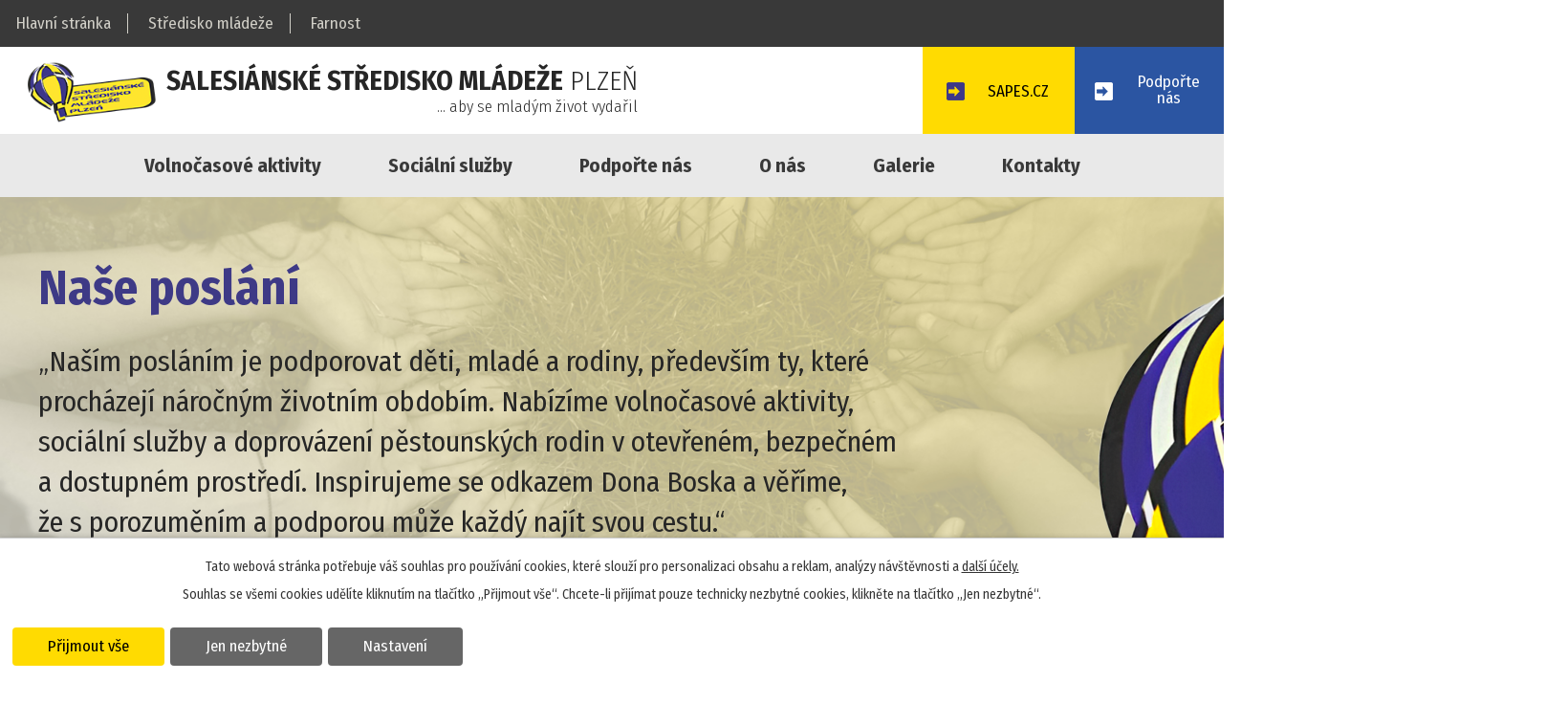

--- FILE ---
content_type: text/html; charset=utf-8
request_url: https://www.sdbplzen.cz/stredisko-mladeze
body_size: 8329
content:
<!DOCTYPE html>
<html lang="cs" data-lang-system="cs">
	<head>



		<!--[if IE]><meta http-equiv="X-UA-Compatible" content="IE=EDGE"><![endif]-->
			<meta name="viewport" content="width=device-width, initial-scale=1, user-scalable=yes">
			<meta http-equiv="content-type" content="text/html; charset=utf-8" />
			<meta name="robots" content="index,follow" />
			<meta name="author" content="Antee s.r.o." />
			<meta name="description" content="Salesiánské středisko mládeže je školskou právnickou osobou zařazenou do rejstříku škol a školských zařízení. Zřizovatelem je Salesiánská provincie Praha, církevní právnická osoba." />
			<meta name="keywords" content="salesiánské středisko, zájmové kroužky, sociální služby, pěstouni, akce pro děti" />
			<meta name="google-site-verification" content="JIDnv6Rhf2eArbivpE0W5sItidAN0zbryAESj2ZheDM" />
			<meta name="viewport" content="width=device-width, initial-scale=1, user-scalable=yes" />
<title>Úvod | sdbplzen.cz</title>

		<link rel="stylesheet" type="text/css" href="https://cdn.antee.cz/jqueryui/1.8.20/css/smoothness/jquery-ui-1.8.20.custom.css?v=2" integrity="sha384-969tZdZyQm28oZBJc3HnOkX55bRgehf7P93uV7yHLjvpg/EMn7cdRjNDiJ3kYzs4" crossorigin="anonymous" />
		<link rel="stylesheet" type="text/css" href="/style.php?nid=SVFXR1c=&amp;ver=1768399196" />
		<link rel="stylesheet" type="text/css" href="/css/libs.css?ver=1768399900" />
		<link rel="stylesheet" type="text/css" href="https://cdn.antee.cz/genericons/genericons/genericons.css?v=2" integrity="sha384-DVVni0eBddR2RAn0f3ykZjyh97AUIRF+05QPwYfLtPTLQu3B+ocaZm/JigaX0VKc" crossorigin="anonymous" />

		<script src="/js/jquery/jquery-3.0.0.min.js" ></script>
		<script src="/js/jquery/jquery-migrate-3.1.0.min.js" ></script>
		<script src="/js/jquery/jquery-ui.min.js" ></script>
		<script src="/js/jquery/jquery.ui.touch-punch.min.js" ></script>
		<script src="/js/libs.min.js?ver=1768399900" ></script>
		<script src="/js/ipo.min.js?ver=1768399889" ></script>
			<script src="/js/locales/cs.js?ver=1768399196" ></script>

			<script src='https://www.google.com/recaptcha/api.js?hl=cs&render=explicit' ></script>

		<link href="/aktuality?action=atom" type="application/atom+xml" rel="alternate" title="Aktuality">
		<link href="/vyrocni-zpravy?action=atom" type="application/atom+xml" rel="alternate" title="Výroční zprávy">
<link href="//fonts.googleapis.com/css?family=Fira+Sans+Condensed:300,300i,400,400i,700,700i%7CPoppins:400,400i,700,700i&amp;subset=latin-ext" type="text/css" rel="stylesheet">
<script>
ipo.api.live('#ipocopyright',function(el){
$(el).insertAfter("#ipocontainer");
});
</script>
<script>
document.addEventListener('DOMContentLoaded', function () {
// počkáme 500 ms, aby se widget stihl načíst
setTimeout(function () {
document.querySelectorAll('.dateActual').forEach(function (el) {
const text = el.textContent.replace(/\u00A0/g, ' ').trim();
if (
!text ||                      // prázdné
text === '.' ||               // jen tečka
/1970/.test(text) ||          // nulové datum
/undefined|null/i.test(text)  // chybějící data
) {
el.remove();
}
});
}, 500);
});
</script>
<script>
window.addEventListener('scroll', function() {
const menu = document.getElementById('ipotopmenuwrapper');
const stickyOffset = menu.offsetTop;
if (window.pageYOffset > stickyOffset) {
menu.classList.add('sticky');
} else {
menu.classList.remove('sticky');
}
});
</script>
<link rel="stylesheet" href="file.php?nid=17255&amp;oid=6456376">
<script type="text/javascript" src="/file.php?nid=17255&amp;oid=6456375"></script>
<script type="text/javascript">
$(document).ready(function() {
var WindowWidth = $(window).width();
if (WindowWidth > 0) {
$(".boxCarousel").owlCarousel({
items: 1,
autoplay: true,
loop:true,
nav: true,
smartSpeed: 1000,
margin: 0
});
};
});
</script>
<script type="text/javascript">
$(document).ready(function() {
var WindowWidth = $(window).width();
if (WindowWidth > 0) {
$(".boxCarouselInDown").owlCarousel({
items: 4,
autoplay: true,
loop:true,
nav: false,
smartSpeed: 1000,
margin: 2,
responsive : {
// breakpoint from 0 up
0 : {
items:1
},
// breakpoint from 480 up
480 : {
items:2
},
// breakpoint from 768 up
768 : {
items:3
},
1200 : {
items:4
}
}
});
};
});
</script>

 
<link rel="preload" href="/image.php?oid=12772013&amp;nid=17255" as="image">
 


<link href="/file.php?nid=17255&amp;oid=65126078" rel="icon" type="image/png">
<link rel="shortcut icon" href="/file.php?nid=17255&amp;oid=6512607">
	</head>

	<body id="page6416549" class="subpage6416549"
			
			data-nid="17255"
			data-lid="CZ"
			data-oid="6416549"
			data-layout-pagewidth="1024"
			
			data-slideshow-timer="3"
			
						
				
				data-layout="responsive" data-viewport_width_responsive="1200"
			>



							<div id="snippet-cookiesConfirmation-euCookiesSnp">			<div id="cookieChoiceInfo" class="cookie-choices-info template_1">
					<p>Tato webová stránka potřebuje váš souhlas pro používání cookies, které slouží pro personalizaci obsahu a reklam, analýzy návštěvnosti a 
						<a class="cookie-button more" href="https://navody.antee.cz/cookies" target="_blank">další účely.</a>
					</p>
					<p>
						Souhlas se všemi cookies udělíte kliknutím na tlačítko „Přijmout vše“. Chcete-li přijímat pouze technicky nezbytné cookies, klikněte na tlačítko „Jen nezbytné“.
					</p>
				<div class="buttons">
					<a class="cookie-button action-button ajax" id="cookieChoiceButton" rel=”nofollow” href="/stredisko-mladeze?do=cookiesConfirmation-acceptAll">Přijmout vše</a>
					<a class="cookie-button cookie-button--settings action-button ajax" rel=”nofollow” href="/stredisko-mladeze?do=cookiesConfirmation-onlyNecessary">Jen nezbytné</a>
					<a class="cookie-button cookie-button--settings action-button ajax" rel=”nofollow” href="/stredisko-mladeze?do=cookiesConfirmation-openSettings">Nastavení</a>
				</div>
			</div>
</div>				<div id="ipocontainer">

			<div class="menu-toggler">

				<span>Menu</span>
				<span class="genericon genericon-menu"></span>
			</div>

			<span id="back-to-top">

				<i class="fa fa-angle-up"></i>
			</span>

			<div id="ipoheader">

				<div class="topMenu">
	<a href="/">Hlavní stránka</a>
	<a href="https://www.sdbplzen.cz/stredisko-mladeze">Středisko mládeže</a>
	<a href="https://farnost.sdbplzen.cz">Farnost</a>
</div>
<div class="topHeader">
	<a href="/stredisko-mladeze" class="header-logo">
		<img src="/image.php?nid=17255&amp;oid=6455346" alt="Salesiánské středisko mládeže Plzeň">
		<span class="top"><strong>Salesiánské středisko mládeže</strong> Plzeň<br>
			<span>... aby se mladým život vydařil</span></span>
	</a>
	<a class="action-button podporte" href="/jak-se-stat-darcem">Podpořte<br>nás</a>
	<a class="action-button" href="https://sapes.cz/" target="_blank" rel="noopener noreferrer">SAPES.CZ</a>
</div>

<div class="uvodni-fotka">
	
		 
		<div class="boxImage">
			<img class="not-loaded" fetchpriority="high" src="/image.php?oid=12772013&amp;nid=17255" width="2000" height="535" alt="">
		</div>
		 
		
	
</div>			</div>

			<div id="ipotopmenuwrapper">

				<div id="ipotopmenu">
<h4 class="hiddenMenu">Horní menu</h4>
<ul class="topmenulevel1"><li class="topmenuitem1 noborder" id="ipomenu6416582"><a href="/volnocasove-aktivity">Volnočasové aktivity</a><ul class="topmenulevel2"><li class="topmenuitem2" id="ipomenu6416583"><a href="/zajmove-krouzky">Zájmové kroužky</a><ul class="topmenulevel3"><li class="topmenuitem3" id="ipomenu6416584"><a href="/krouzky-pro-deti">Kroužky pro děti</a></li><li class="topmenuitem3" id="ipomenu6416586"><a href="/krouzky-pro-rodice-s-detmi">Kroužky pro rodiče s dětmi</a></li><li class="topmenuitem3" id="ipomenu6416587"><a href="/lezci">Lezecké kroužky</a></li><li class="topmenuitem3" id="ipomenu6416588"><a href="/zaklady-krestanstvi">Základy křesťanství</a></li></ul></li><li class="topmenuitem2" id="ipomenu6416603"><a href="/klub-balon">Klub Balón</a></li></ul></li><li class="topmenuitem1" id="ipomenu6416606"><a href="/socialni-sluzby">Sociální služby</a><ul class="topmenulevel2"><li class="topmenuitem2" id="ipomenu6416608"><a href="/centrum-pomoci-strecha">Centrum pomoci Střecha</a><ul class="topmenulevel3"><li class="topmenuitem3" id="ipomenu6416613"><a href="/socialne-aktivizacni-sluzby-pro-rodiny-s-detmi">Sociálně aktivizační služby pro rodiny s dětmi</a></li><li class="topmenuitem3" id="ipomenu6416617"><a href="/doprovazeni-pestounskych-rodin">Doprovázení pěstounských rodin</a></li></ul></li><li class="topmenuitem2" id="ipomenu6416618"><a href="/klub-vzducholod">Klub Vzducholoď</a></li></ul></li><li class="topmenuitem1" id="ipomenu12507323"><a href="/podporte-nas">Podpořte nás</a><ul class="topmenulevel2"><li class="topmenuitem2" id="ipomenu12507324"><a href="/jak-se-stat-darcem">Jak se stát dárcem</a></li><li class="topmenuitem2" id="ipomenu12507370"><a href="/dobrovolnictvi-ve-stredisku">Dobrovolnictví ve středisku</a></li><li class="topmenuitem2" id="ipomenu6416630"><a href="/podporuji-nas">Podporují nás</a></li><li class="topmenuitem2" id="ipomenu12507382"><a href="/chci-pomoci-jinak">Chci pomoci jinak</a></li><li class="topmenuitem2" id="ipomenu12507384"><a href="/eticky-kodex-fundraisera">Etický kodex fundraisera</a></li><li class="topmenuitem2" id="ipomenu12507385"><a href="/potvrzeni-o-daru">Potvrzení o daru</a></li></ul></li><li class="topmenuitem1" id="ipomenu6416638"><a href="/o-nas">O nás</a><ul class="topmenulevel2"><li class="topmenuitem2" id="ipomenu6416566"><a href="/aktuality">Aktuality</a></li><li class="topmenuitem2" id="ipomenu6416656"><a href="/pronajmy">Pronájmy</a><ul class="topmenulevel3"><li class="topmenuitem3" id="ipomenu6524777"><a href="/klubovna-k1">Klubovna K1</a></li><li class="topmenuitem3" id="ipomenu7107994"><a href="/klubovna-1032">Klubovna 103</a></li><li class="topmenuitem3" id="ipomenu7108009"><a href="/klubovna-3072">Klubovna 307</a></li><li class="topmenuitem3" id="ipomenu7108065"><a href="/multifunkcni-mistnost2">Multifunkční místnost</a></li><li class="topmenuitem3" id="ipomenu7108097"><a href="/keramicka-dilna2">Keramická dílna</a></li><li class="topmenuitem3" id="ipomenu7108030"><a href="/maly-sal2">Malý sál</a></li><li class="topmenuitem3" id="ipomenu7108084"><a href="/zkusebna-pro-kapely2">Zkušebna pro kapely</a></li><li class="topmenuitem3" id="ipomenu7108076"><a href="/telocvicna2">Tělocvična</a></li><li class="topmenuitem3" id="ipomenu7107959"><a href="/hriste2">Hřiště</a></li></ul></li><li class="topmenuitem2" id="ipomenu6416640"><a href="/historie">Historie</a></li><li class="topmenuitem2" id="ipomenu6416641"><a href="/vnitrni-rad">Vnitřní řád</a></li><li class="topmenuitem2" id="ipomenu6416643"><a href="/skolni-vzdelavaci-program">Školní vzdělávací program</a></li><li class="topmenuitem2" id="ipomenu7673835"><a href="/vychovne-pastoracni-projekt">Výchovně pastorační projekt</a></li><li class="topmenuitem2" id="ipomenu6416717"><a href="/vyrocni-zpravy">Výroční zprávy</a></li><li class="topmenuitem2" id="ipomenu6416655"><a href="/gdpr">Ochrana osobních údajů</a></li></ul></li><li class="topmenuitem1" id="ipomenu6416680"><a href="/fotogalerie">Galerie</a></li><li class="topmenuitem1" id="ipomenu12784756"><a href="/kontakty">Kontakty</a><ul class="topmenulevel2"><li class="topmenuitem2" id="ipomenu6416720"><a href="/zamestnanci">Zaměstnanci</a></li></ul></li></ul>
					<div class="cleartop"></div>
				</div>
			</div>
			<div id="ipomain">
				
				<div id="ipomainframe">
					<div id="ipopage">
<div id="iponavigation">
	<h5 class="hiddenMenu">Drobečková navigace</h5>
	<p>
			<a href="/">Hlavní strana</a> <span class="separator">&gt;</span>
			<span class="currentPage">Úvod</span>
	</p>

</div>
						<div class="ipopagetext">
							<div class="text view-default content">
								

<div id="snippet--flash"></div>
								
																	<div class="paragraph">
<!--<div class="hp-container hpActual">
<div class="hp-container__item boxCarousel">
<div class="ipo-widget" data-widget="article" data-widget-source="6416566" data-widget-count="3" data-widget-tag="Nepřehlédněte">{{#content}} {{#data}}<div class="boxCarouselIn"><div class="carouselImage">{{#image}}<div style="background:url({{src}}) 50% 50% no-repeat;background-size:cover;">image</div>{{/image}}</div><div><h3><a href="http://{{link}}">{{title}}</a></h3><p>{{introduction}}</p></div></div>{{/data}} {{/content}} {{^content}} Žádný aktuální záznam není k dispozici. {{/content}}</div>
</div>
</div>-->
<div class="slogan">
<h1>Naše poslání</h1>
<p>„Naším posláním je podporovat děti, mladé a rodiny, především ty, které <br>procházejí náročným životním obdobím. Nabízíme volnočasové aktivity, <br>sociální služby a doprovázení pěstounských rodin v otevřeném, bezpečném <br>a dostupném prostředí. Inspirujeme se odkazem Dona Boska a věříme, <br>že s porozuměním a podporou může každý najít svou cestu.“</p>
<a class="action-button podporte" href="/jak-se-stat-darcem">Podpořte nás</a></div>
<div class="hp-container hpActDown">
<div class="hp-container__item">
<h2>Aktuality</h2>
 <div class="hp-container__item-wrapper"><div class="aktuallImage"><div style="background:url(image.php?nid=17255&amp;oid=13023750) 50% 50% no-repeat;background-size:cover;"><a href="/aktuality/vanocni-sas-prespavacka" class="hiddenHref">Vánoční SAS přespávačka</a></div></div><h3><a href="/aktuality/vanocni-sas-prespavacka">Vánoční SAS přespávačka</a></h3><p class="dateActual"><time datetime="2026-01-12T18:31:03+01:00">12. 1. 2026</time></p><span class="widget-introduction">Ve dnech 22.–23. prosince se na našem středisku uskutečnila jedna z posledních akcí roku – Vánoční přespávačka pro děti ze Střechy. Program byl nabitý tvořením i společně stráveným předvánočním časem.</span></div><div class="hp-container__item-wrapper"><div class="aktuallImage"><div style="background:url(image.php?nid=17255&amp;oid=13012647) 50% 50% no-repeat;background-size:cover;"><a href="/aktuality/vanocni-vystoupeni-2025" class="hiddenHref">Vánoční vystoupení</a></div></div><h3><a href="/aktuality/vanocni-vystoupeni-2025">Vánoční vystoupení</a></h3><p class="dateActual"><time datetime="2026-01-08T13:00:23+01:00">8. 1. 2026</time></p><span class="widget-introduction">V pondělí 15. prosince se vánočními písněmi, koledami a dětským smíchem rozezněl kostel sv. Martina a Prokopa, který se nachází hned vedle Salesiánského střediska.</span></div><div class="hp-container__item-wrapper"><div class="aktuallImage"><div style="background:url(image.php?nid=17255&amp;oid=12909041) 50% 50% no-repeat;background-size:cover;"><a href="/aktuality/adventni-tvoreni-2025" class="hiddenHref">Adventní tvoření</a></div></div><h3><a href="/aktuality/adventni-tvoreni-2025">Adventní tvoření</a></h3><p class="dateActual"><time datetime="2025-12-10T18:27:47+01:00">10. 12. 2025</time></p><span class="widget-introduction">Máme za sebou nádherný víkend, který vdechl adventní atmosféru do prostor Salesiánského střediska mládeže Plzeň! Tradiční Adventní tvoření proběhlo ve skvělém duchu a my děkujeme vám všem, kteří jste s námi prožili chvíle plné pohody a tvoření.</span></div>  
</div>
</div>
<div class="hp-container hpRozcestnik">
<div class="hp-container__item">
<h2><a href="/zajmove-krouzky"><img src="/image.php?nid=17255&amp;oid=12950794" alt="Zájmové kroužky.jpg" width="352" height="187"><br><span>Zájmové kroužky</span></a></h2>
<p style="text-align: left;">Pestrá nabídka kroužků pro všechny věkové kategorie.</p>
<a class="action-button" href="/zajmove-krouzky">Zobrazit více</a></div>
<div class="hp-container__item">
<h2><a href="/socialne-aktivizacni-sluzby-pro-rodiny-s-detmi"><img src="/image.php?nid=17255&amp;oid=12950771" alt="SAS.JPG" width="338" height="187"><br><span>Sociálně aktivizační služby pro rodiny</span></a></h2>
<p style="text-align: left;">Sociálně terapeutické služby pro rodiny s dětmi.</p>
<a class="action-button" href="/socialne-aktivizacni-sluzby-pro-rodiny-s-detmi">Zobrazit více</a></div>
<div class="hp-container__item">
<h2><a href="/klub-balon"><img src="/image.php?nid=17255&amp;oid=12950766" alt="Balon.JPG" width="319" height="187"><br><span>Klub Balón</span></a></h2>
<p style="text-align: left;">Volnočasový klub pro děti do 15 let.</p>
<a class="action-button" href="/klub-balon">Zobrazit více</a></div>
<div class="hp-container__item">
<h2><a href="/klub-vzducholod"><img src="/image.php?nid=17255&amp;oid=12950787" alt="Vzducholoď.JPG" width="313" height="187"><br><span>Klub Vzducholoď</span></a></h2>
<p style="text-align: left;">Nízkoprahový klub pro mladé do 19 let.</p>
<a class="action-button" href="/klub-vzducholod">Zobrazit více</a></div>
<div class="hp-container__item">
<h2><a href="/doprovazeni-pestounskych-rodin"><img src="/image.php?nid=17255&amp;oid=12950804" alt="Pěstouni.jpg" width="364" height="187"><br><span>Doprovázení pěstounských rodin</span></a></h2>
<p style="text-align: left;">Zajišťovat doprovázení pěstounů dětí v pěstounské péči.</p>
<a class="action-button" href="/doprovazeni-pestounskych-rodin">Zobrazit více</a></div>
<div class="hp-container__item">
<h2><a href="https://sapes.cz/"><img src="/image.php?nid=17255&amp;oid=12950757" alt="Sapes.JPG" width="333" height="222"><br><span>SAPES</span></a></h2>
<p style="text-align: left;">Přihlašování na zájmové kroužky a akce.</p>
<a class="action-button" href="https://sapes.cz/">Zobrazit více</a></div>
</div>
<div class="hp-container hpAction">
<div class="hp-container__item">
<div><!--<h2>Nejbližší akce střediska</h2>
<div class="ipo-widget" data-widget="article" data-widget-source="6416566" data-widget-count="3">{{#content}} {{#data}}<p class="dateActual"><time datetime="{{#date}}c{{/date}}"><a href="http://{{link}}" class="action-button">{{#due}}d{{/due}}. {{#due}}month-simple{{/due}}</a></time></p><h3><a href="http://{{link}}">{{title}}</a></h3><p class="dateActual">{{/data}} {{/content}} {{^content}} Žádný aktuální záznam není k dispozici. {{/content}}</p></div>--></div>
<div>
<h2>Salesiánské středisko mládeže</h2>
<p>Salesiánské středisko mládeže je nestátní nezisková organizace, která nabízí dětem, mladým a jejich rodinám volnočasové aktivity a sociální služby. Posláním střediska je přispívat k celostnímu rozvoji dětí, mládeže a rodin, především těch, kteří jsou z výchovných, sociálních a ekonomických důvodů znevýhodněni. Vytváříme prostředí, které je otevřené, bezpečné a finančně dostupné všem. Ve své práci se opíráme o výchovných systém zakladatele salesiánské kongregace Dona Boska.</p>
</div>
</div>
</div>
<div class="hp-container hpSupport">
<div class="hp-container__item"><br>
<h2>Podporují nás</h2>
<div class="boxCarouselInDown">
 <div class="carouselLogo" style="background:url(image.php?oid=10450282&amp;nid=17255) 50% 50% no-repeat;background-size:contain;"> <br></div><div class="carouselLogo" style="background:url(image.php?oid=11067365&amp;nid=17255) 50% 50% no-repeat;background-size:contain;"> <br></div><div class="carouselLogo" style="background:url(image.php?oid=10450278&amp;nid=17255) 50% 50% no-repeat;background-size:contain;"> <br></div><div class="carouselLogo" style="background:url(image.php?oid=6491121&amp;nid=17255) 50% 50% no-repeat;background-size:contain;"> <br></div><div class="carouselLogo" style="background:url(image.php?oid=6944066&amp;nid=17255) 50% 50% no-repeat;background-size:contain;"> <br></div><div class="carouselLogo" style="background:url(image.php?oid=6445097&amp;nid=17255) 50% 50% no-repeat;background-size:contain;"> <br></div><div class="carouselLogo" style="background:url(image.php?oid=6445098&amp;nid=17255) 50% 50% no-repeat;background-size:contain;"> <br></div><div class="carouselLogo" style="background:url(image.php?oid=11067368&amp;nid=17255) 50% 50% no-repeat;background-size:contain;"> <br></div><div class="carouselLogo" style="background:url(image.php?oid=9046625&amp;nid=17255) 50% 50% no-repeat;background-size:contain;"> <br></div><div class="carouselLogo" style="background:url(image.php?oid=8944840&amp;nid=17255) 50% 50% no-repeat;background-size:contain;"> <br></div><div class="carouselLogo" style="background:url(image.php?oid=12703004&amp;nid=17255) 50% 50% no-repeat;background-size:contain;"> <br></div><div class="carouselLogo" style="background:url(image.php?oid=6636417&amp;nid=17255) 50% 50% no-repeat;background-size:contain;"> <br></div><div class="carouselLogo" style="background:url(image.php?oid=6445106&amp;nid=17255) 50% 50% no-repeat;background-size:contain;"> <br></div><div class="carouselLogo" style="background:url(image.php?oid=9243788&amp;nid=17255) 50% 50% no-repeat;background-size:contain;"> <br></div><div class="carouselLogo" style="background:url(image.php?oid=9359580&amp;nid=17255) 50% 50% no-repeat;background-size:contain;"> <br></div><div class="carouselLogo" style="background:url(image.php?oid=10450270&amp;nid=17255) 50% 50% no-repeat;background-size:contain;"> <br></div><div class="carouselLogo" style="background:url(image.php?oid=11067310&amp;nid=17255) 50% 50% no-repeat;background-size:contain;"> <br></div>  
</div>
</div>
</div></div>
															</div>
						</div>
					</div>


					

					

					<div class="hrclear"></div>
					<div id="ipocopyright">
<div class="copyright">
	<div class="mapsBottom">
	<a href="https://goo.gl/maps/fzdUTo3RZes" title="Kde nás najdete" target="_blank"></a>
</div>
<div class="row">
	<div class="col-1-1">
		<div class="nazev-adresa">
			<h3>Salesiánské středisko mládeže -<br> dům dětí a mládeže Plzeň</h3>
			<h4>Římskokatolická farnost Plzeň - Lobzy</h4>
			<div class="footer-grid grid-container">
				<div>
					<p><strong>Adresa</strong><br>
						Revoluční 151/98, 312 00 Plzeň
					</p>
				</div>
				<div>
					<p><strong>Telefon</strong><br>
						<a href="tel:+420377266953">377 266 953</a>
					</p>
					<p><strong>Sociální sítě</strong><br>
						<a class="topInstagram" href="https://www.instagram.com/salesianske_strediskoplzen/" target="_blank" rel="noopener noreferrer"><span>Instagram</span></a>
						<a class="topFacebook" href="https://www.facebook.com/salesianiPlzen/" target="_blank" rel="noopener noreferrer"><span>Facebook</span></a>
					</p>
				</div>
			</div>
		</div>
		<div class="telefon">
		</div>
		<div class="provozni-doba">
			<h3>Provozní doba recepce:</h3>
			<p><span><strong>Pondělí:</strong></span> <span>9:00–12:00 / 12:30–18:30</span></p>
			<p><span><strong>Úterý:</strong></span> <span>9:00–12:00 / 12:30–18:30</span></p>
			<p><span><strong>Středa:</strong></span> <span>8:30–12:00 / 12:30–18:30</span></p>
			<p><span><strong>Čtvrtek:</strong></span> <span>9:00–12:00 / 12:30–19:00</span></p>
			<p><span><strong>Pátek:</strong></span> <span>9:00–12:00 / 12:30–16:00</span></p>
			<p><span><strong>So - Ne:</strong></span> <span>Zavřeno</span></p>
		</div>
	</div>
</div>
<div class="footer-antee">
	© 2026 Salesiánské středisko mládeže - dům dětí a mládeže Plzeň, <a href="mailto:sdbplzen@sdbplzen.cz">Kontaktovat webmastera</a><br>ANTEE s.r.o. - <a href="https://www.antee.cz" rel="nofollow">Tvorba webových stránek</a>, Redakční systém IPO
</div>
</div>
					</div>
					<div id="ipostatistics">
<script >
	var _paq = _paq || [];
	_paq.push(['disableCookies']);
	_paq.push(['trackPageView']);
	_paq.push(['enableLinkTracking']);
	(function() {
		var u="https://matomo.antee.cz/";
		_paq.push(['setTrackerUrl', u+'piwik.php']);
		_paq.push(['setSiteId', 4025]);
		var d=document, g=d.createElement('script'), s=d.getElementsByTagName('script')[0];
		g.defer=true; g.async=true; g.src=u+'piwik.js'; s.parentNode.insertBefore(g,s);
	})();
</script>
<script >
	$(document).ready(function() {
		$('a[href^="mailto"]').on("click", function(){
			_paq.push(['setCustomVariable', 1, 'Click mailto','Email='+this.href.replace(/^mailto:/i,'') + ' /Page = ' +  location.href,'page']);
			_paq.push(['trackGoal', null]);
			_paq.push(['trackPageView']);
		});

		$('a[href^="tel"]').on("click", function(){
			_paq.push(['setCustomVariable', 1, 'Click telefon','Telefon='+this.href.replace(/^tel:/i,'') + ' /Page = ' +  location.href,'page']);
			_paq.push(['trackPageView']);
		});
	});
</script>
					</div>

					<div id="ipofooter">
						
					</div>
				</div>
			</div>
		</div>
	</body>
</html>


--- FILE ---
content_type: text/css;charset=utf-8
request_url: https://www.sdbplzen.cz/style.php?nid=SVFXR1c=&ver=1768399196
body_size: 34774
content:
/**
 * User defined IPO styles.
 */

/*** Default IPO styles *******************************************************/
html, body {
	font-family: 'Trebuchet MS', Helvetica, sans-serif;
	font-size: 12px;
	color: #262626;
	margin: 0;
	padding: 0;
	text-align: center;
	-ms-text-size-adjust: 100%;
	-webkit-text-size-adjust: 100%;
	text-size-adjust: 100%;
	background-color: transparent; background-image: none;
}
.top {
	padding: 5px 20px 0 20px;
	font-size: 2.6em;
	font-weight:bold;
	font-style: italic;
	display: block;
	text-decoration: none;
	min-height: 50px;
	-webkit-box-sizing: border-box;
	-moz-box-sizing: border-box;
	box-sizing: border-box;
	color: #262626;
}
.hiddenMenu {
	position:absolute;
	left:-1000px;
	top:auto;
	width:1px;
	height:1px;
	overflow:hidden;
}
.linkback, .linknext, .linkprev {
	font-size: 1.25em;
	display: inline-block;
}
.linknext, .linkprev {
	width: 33%;
	min-height: 1em;
	margin: 0 2%;
}
.linknext {
	float: right;
	text-align: right;
}
.linkprev {
	float: left;
	text-align: left;
}
.linkback {
	width: 26%;
	float: left;
}
.linknext a, .linkprev a, .linkback a {
	text-decoration: none;
	display: inline-block;
}
.linknext a:hover .linknext-chevron {
	right: -10px;
}
.linkprev a:hover .linkprev-chevron {
	left: -10px;
}
.linkback a:hover .linkback-chevron .fa-undo {
	-ms-transform: rotate(-45deg);
	-webkit-transform: rotate(-45deg);
	-moz-transform: rotate(-45deg);
	-o-transform: rotate(-45deg);
	transform: rotate(-45deg);
}
.linknext-title, .linkprev-title, .linknext-text, .linkprev-text, .linkback-text {
	display: inline-block;
}
.linknext-chevron, .linknext-title, .linknext-text, .linkback-text {
	float: right;
}
.linkback-chevron, .linkprev-chevron, .linkprev-text, .linkprev-title {
	float: left;
}
.linknext-text span:first-child, .linkprev-text span:first-child, .linkback-text span {
	text-decoration: underline;
}
.linknext a:hover > .linknext-text span:first-child, .linkprev a:hover > .linkprev-text span:first-child, .linkback:hover .linkback-text span {
	text-decoration: none;
}
.linknext > a > span:first-child {
	margin-left: 10px;
}
.linkprev > a > span:first-child {
	margin-right: 10px;
}
.linknext-chevron, .linkprev-chevron {
	font-size: 1.9em;
	display: inline-block;
	position: relative;
	line-height: 0.75em;
}
.linkback-chevron {
	display: inline-block;
	position: relative;
}
.linkprev-chevron .fa-angle-left,
.linknext-chevron .fa-angle-right{
	font-size: 1.1em;
	line-height: 1em;
}
.linknext-date {
	font-size: 0.65em;
	float: right;
	clear: right;
}
.linkprev-date {
	font-size: 0.65em;
	float: left;
	clear: left;
}
.linkback, .linkprev-title, .linknext-title {
	line-height: 1.2em;
}
.linkback .fa-undo {
	font-size: 1em;
	margin-left: -1.14em;
	transition: all 0.07s ease 0s;
	color: #3e3a86;
}
.linkback a {
	vertical-align: top;
}
a.nolink {
	text-decoration: underline;
	cursor: default;
}
	color:  #3e3a86;
}
#ipopage .blog .content-paginator {
	margin: 3em auto;
}
.copyright {
	padding: 0 15px;
	font-size: 0.75em;
	font-weight: normal;
}
#ipoheader a {
	text-decoration: none;
}
.iporighttext a:hover, .ipolefttext a:hover {
	text-decoration: none;
}
iframe {
	border: none;
}
a {
	word-wrap: break-word;
	-ms-hyphens: auto;
	hyphens: auto;
}
:focus {
	outline: 0;
}
body.using-keyboard :focus {
	outline: 2px solid currentColor;
}

/*** Mess ***/
.button {
	background-color: #e9e9e9;
	border: 1px solid #e9e9e9;
	width: 100px;
	font-weight: bold;
	color: #393939;
}
.button2 {
	background-color: #e9e9e9;
	border: 1px solid #e9e9e9;
	font-weight: bold;
	color: #393939;
}
.button3 {
	background-color: #e9e9e9;
	border: 1px solid #e9e9e9;
	color: #393939;
	font-size: 0.75em;
	font-weight: normal;
}
.item {
	color: #000000;
	background-color: #EEEEEE;
}
.tabtitle {
	color: #FFFFFF;
	background-color:
	#979797;
	font-weight: bold;
}
.tabtitleno {
	color: #FFFFFF;
	background-color: #979797;
	font-weight: bold;
}
.itemhand, .itemhand:link {
	color: #000000;
	background-color: #EEEEEE;
	text-decoration: none;
	cursor: pointer;
}
.itemhand td:hover, .itemhand:hover {
	color: #000000;
	background-color: #DCDCDC;
	text-decoration: none;
	cursor: pointer;
}
.itemhand td textarea:hover {
	cursor: pointer;
	background-color: #DCDCDC;
}
.itemvalue {
	color: #000000;
	background-color: #FFCFCF;
}
.hidden {
	display: none !important;
}
.noprint {
	display: block;
}
.printonly {
	display: none;
}
.component-container table {
	width: 100%;
	border: 0;
}
.spacer5 {
	height: 5px;
}
/*** Layout *******************************************************************/
#ipocontainer, #ipomain, #ipomainframe, #ipotopmenuwrapper, #ipofooter {
	width: 1024px;
}
#ipocontainer {
	position: relative;
	color: #262626;
	margin: 0 auto;
	padding: 0;
	text-align: left;
	background-color: transparent;
}
#ipoheader img, #ipoheader object, #ipofooter img {
	vertical-align: top;
}
#ipoheader {
	width: 100%;
	min-height: 50px;
	color: #262626;
	background-color: transparent;
	position: relative;
}
#ipomain {
	position: relative;
	background-color: transparent; background-image: none;
}
#ipoleftblock, #ipopage, #iporightblock {
	display: inline;
}
#ipopage {
	width: 1024px;
	margin-left: 0px;
	float: left;
	padding: 0;
	color: #262626;
	overflow: visible;
	position: relative;
}
#ipopage, #iporightblock, #ipoleftblock, .ipopagetext {
	min-height: 500px;
}
#iporightblock {
	width: 0px;
	float: left;
	padding: 0;
}
#ipoleftblock {
	width: 0px;
	margin-left: -1024px;
	float: left;
	padding: 0;
}
#ipoleftblockin {
	width: 0px;
	margin: 20px 0;
	padding: 0;
}
.ipopagetext {
	padding: 5px 0px 10px 0px;
}
/*** #iponavigation ***/
#iponavigation p {
	padding: 5px 0px 0px 0px;
	margin: 0px;
}
#iponavigation a {
	color: #3e3a86;
}
#iponavigation a:visited {
	color: #3e3a86;
}
#iponavigation a:hover {
	color: #3e3a86;
	text-decoration: none;
}
/*** #ipocopyright & #ipofooter ***/
#ipocopyright {
	padding: 10px 0px 10px 0px;
	color: #262626;
	font-weight: normal;
	text-align: center;
	clear: both;
}
#ipocopyright a {
	color: #262626;
	text-decoration: underline;
}
#ipocopyright a:hover {
	color: #262626;
	text-decoration: none;
}
#ipofooter {
	clear: both;
	min-height: 10px;
	background-color: transparent;
	color: #262626;
}
/*** #ipomenu ***/
#ipomenu {
	margin: 0px 0px 20px 0px;
}
#ipomenu ul, #ipomenu ul li {
	width: 0px;
}
#ipomenu ul {
	margin: 0;
	padding: 0;
	list-style-type: none;
	float: left;
	background-color: #e9e9e9; background-image: none;
}
#ipomenu li {
	margin: 0;
	padding: 0;
	display: block;
	float: left;
	position: relative;
}
#ipomenu a {
	text-align: left;
	font-weight: bold;
	float: none;
	display: block;
	color: #393939;
}
#ipomenu li ul {
	visibility: hidden;
	position: absolute;
	z-index: 10;
}
#ipomenu li ul li {
	display: block;
	float: none;
	position: relative;
}
#ipomenu li ul li:hover {
	position: relative;
}
/* simulate child selector for IE */
#ipomenu li:hover ul,
#ipomenu li:hover li:hover ul,
#ipomenu li:hover li:hover li:hover ul,
#ipomenu li:hover li:hover li:hover li:hover ul,
#ipomenu li:hover li:hover li:hover li:hover li:hover ul {
	visibility: visible;
}
#ipomenu li:hover li ul,
#ipomenu li:hover li:hover li ul,
#ipomenu li:hover li:hover li:hover li ul,
#ipomenu li:hover li:hover li:hover li:hover li ul,
#ipomenu li:hover li:hover li:hover li:hover li:hover li ul {
	visibility: hidden;
}
#ipomenu ul li {
	margin: 0 0 1px 0;
	padding: 0;
}
#ipomenu ul li a {
	padding: 5px 5px;
	margin: 0;
	text-decoration: none;
	display: block;
	height: 100%;
	color: #393939;
	background-color: #e9e9e9; background-image: none;
}
#ipomenu ul li a:hover {
	color: #393939;
	background-color: #e9e9e9; background-image: none;
}
#ipomenu ul li a.nolink:hover {
	cursor: text;
	color: #393939;
	background-color: #e9e9e9;
}
#ipomenu ul li.submenu1 ul {
	width: 182px;
	left: 0px;
	margin: 0;
	padding: 0;
	top: 0;
	background-color: #e9e9e9;
	background-image: none;
	border-top: 1px solid #e9e9e9;
	border-bottom: 1px solid #e9e9e9;
}
#ipomenu ul li.submenu1 ul li {
	width: 180px;
	display: block;
	padding: 0;
	margin: 0 0 1px 0;
	border-left: 1px solid #e9e9e9;
	border-right: 1px solid #e9e9e9;
	float: left;
}
#ipomenu ul li.submenu1 ul li a {
	padding: 5px 5px;
	display: block;
	margin: 0px;
	color: #393939;
	background-color: #e9e9e9;
	font-weight: bold;
	text-align: left;
	background-image: none;
}
#ipomenu ul li.submenu1 ul li a:hover {
	color: #393939;
	background-color: #e9e9e9;
	background-image: none;
}
#ipomenu ul li.submenu1 ul li a.nolink:hover {
	cursor: text;
	color: #393939;
	background-color: #e9e9e9;
}
#ipomenu ul li.submenu2 ul, #ipomenu ul li.submenu3 ul, #ipomenu ul li.submenu4 ul, #ipomenu ul li.submenu5 ul {
	width: 180px;
	left: 180px;
	margin: 0;
	padding: 0;
	top: 0;
	background-color: #e9e9e9;
}
/*** #ipotopmenu ***/
#ipotopmenuwrapper {
	padding: 0;
	margin: 0;
	background-color: #e9e9e9; background-image: none;
}
#ipotopmenu {
	padding: 0;
	margin: 0;
}
#ipotopmenu a {
	text-decoration: none;
	color: #393939;
	display: block;
	text-align: left;
}
#ipotopmenu ul, #ipotopmenu li {
	list-style-type: none;
	margin: 0;
	padding: 0;
}
#ipotopmenu ul.topmenulevel1 li.topmenuitem1,
#ipotopmenu ul.topmenulevel1 li.noborder {
	height: 23px !important;
	line-height: 23px;
	float: left;
	position: relative;
	font-weight: bold;
	border-left: 1px solid #e9e9e9;
	z-index: 99;
}
#ipotopmenu ul.topmenulevel1 li.topmenuitem1 a,
#ipotopmenu ul.topmenulevel1 li.noborder a {
	padding: 0 5px;
	background-color: transparent; background-image: none;
}
#ipotopmenu ul.topmenulevel1 li.noborder {
	border: none;
}
#ipotopmenu ul.topmenulevel2,
#ipotopmenu ul.topmenulevel3,
#ipotopmenu ul.topmenulevel4,
#ipotopmenu ul.topmenulevel5,
#ipotopmenu ul.topmenulevel6 {
	top: 23px;
	width: 180px;
	padding: 0 5px;
	position: absolute;
	line-height: 100%;
	left: -1px;
	background: #e9e9e9;
	visibility: hidden;
	border: 1px solid #e9e9e9;
	border-top: none;
	z-index: 100;
}
#ipotopmenu ul.topmenulevel3, #ipotopmenu ul.topmenulevel4, #ipotopmenu ul.topmenulevel5, #ipotopmenu ul.topmenulevel6 {
	left: 190px;
	top: -1px;
}
#ipotopmenu ul.topmenulevel2 li.topmenuitem2,
#ipotopmenu ul.topmenulevel3 li.topmenuitem3,
#ipotopmenu ul.topmenulevel4 li.topmenuitem4,
#ipotopmenu ul.topmenulevel5 li.topmenuitem5,
#ipotopmenu ul.topmenulevel6 li.topmenuitem6 {
	margin: 1px -5px 0 -5px;
	font-weight: bold;
	text-align: left;
	padding: 0;
	background-color: #e9e9e9;
	line-height: 1.2em;
	position: relative;
}
#ipotopmenu ul.topmenulevel2 li.topmenuitem2 a,
#ipotopmenu ul.topmenulevel3 li.topmenuitem3 a,
#ipotopmenu ul.topmenulevel4 li.topmenuitem4 a,
#ipotopmenu ul.topmenulevel5 li.topmenuitem5 a,
#ipotopmenu ul.topmenulevel6 li.topmenuitem6 a {
	font-weight: bold;
	text-align: left;
	padding: 4px 2px 4px 5px;
	line-height: 1.2em;
	height: 100%;
	background-image: none;
}
#ipotopmenu ul.topmenulevel1 li.topmenuitem1 a:hover {
	color: #393939;
	background-color: #e9e9e9; background-image: none;
}
#ipotopmenu ul.topmenulevel2 li.topmenuitem2 a:hover,
#ipotopmenu ul.topmenulevel3 li.topmenuitem3 a:hover,
#ipotopmenu ul.topmenulevel4 li.topmenuitem4 a:hover,
#ipotopmenu ul.topmenulevel5 li.topmenuitem5 a:hover,
#ipotopmenu ul.topmenulevel6 li.topmenuitem6 a:hover {
	color: #393939;
	background-color: #e9e9e9;
	background-image: none;
}
#ipotopmenu ul.topmenulevel1 li.topmenuitem1 a.nolink:hover,
#ipotopmenu ul.topmenulevel2 li.topmenuitem2 a.nolink:hover,
#ipotopmenu ul.topmenulevel3 li.topmenuitem3 a.nolink:hover,
#ipotopmenu ul.topmenulevel4 li.topmenuitem4 a.nolink:hover,
#ipotopmenu ul.topmenulevel5 li.topmenuitem5 a.nolink:hover,
#ipotopmenu ul.topmenulevel6 li.topmenuitem6 a.nolink:hover {
	cursor: text;
	color: #393939;
	background-color: #e9e9e9;
}
#ipotopmenu ul.topmenulevel1 li.topmenuitem1:hover ul.topmenulevel2,
#ipotopmenu ul.topmenulevel2 li.topmenuitem2:hover ul.topmenulevel3,
#ipotopmenu ul.topmenulevel3 li.topmenuitem3:hover ul.topmenulevel4,
#ipotopmenu ul.topmenulevel4 li.topmenuitem4:hover ul.topmenulevel5,
#ipotopmenu ul.topmenulevel5 li.topmenuitem5:hover ul.topmenulevel6 {
	visibility: visible;
}
/*** .newsheader & .newsbody ***/
.newsheader {
	padding: 5px 5px;
	color: #393939;
	background-color: #e9e9e9; background-image: none;
	font-weight: bold;
	margin-bottom: 0.3em;
}
.newsheaderref {
	color: #393939;
	font-weight: bold;
}
.newsbody {
	padding: 2px 5px;
	color: #262626;
	font-weight: normal;
	overflow: hidden;
}
.newsbodyrefu {
	color: #262626;
	font-weight: normal;
}
.newsbodyrefu:link {
	color: #262626;
}
.newsbodyrefu:active {
	color: #262626;
	text-decoration: underline;
}
.newsbodyrefu:hover {
	color: #262626;
	text-decoration: underline;
}
.newsbodyrefu:visited {
	color: #262626;
}
.newsbody a {
	color: #262626;
}
/*** column messages **********************************************************/
.column-message {
	padding: 2px 5px;
}
.column-message .newsheader {
	margin-left: -5px;
	margin-right: -5px;
}
.column-message a {
	color: #262626;
}
.ui-autocomplete.ui-menu {
	text-align: left;
}
/*** Default text properties **************************************************/
.ipolefttext, .iporighttext {
	color: #262626;
}
.ipopagetext a {
	color: #3e3a86;
}
.ipopagetext a:visited {
	color: #3e3a86;
}
.ipopagetext a:hover {
	color: #3e3a86;
	text-decoration: none;
}
.styleH3, .styH3, h1 {
	font-family: 'Trebuchet MS', Helvetica, sans-serif;
	font-size: 1.6em;
	font-weight: normal;
	color: #050505;
}
.styleH4, .styH4, h2{
	font-family: 'Trebuchet MS', Helvetica, sans-serif;
	font-size: 1.35em;
	font-weight: bold;
	color: #3e3a86;
}
.styleH5, .styH5, h3 {
	font-family: 'Trebuchet MS', Helvetica, sans-serif;
	font-size: 1.2em;
	font-weight: bold;
	color: #262626;
}
.ipopagetext h1 a, .ipopagetext h1 a:hover, .ipopagetext h1 a:visited,
.ipopagetext h2 a, .ipopagetext h2 a:hover, .ipopagetext h2 a:visited,
.ipopagetext h3 a, .ipopagetext h3 a:hover, .ipopagetext h3 a:visited {
	font: inherit;
	color: inherit;
}
.ipopagetext h1 a.tooltip {
	font-size: 1em;
}
.huge-text {
	font-size: 1.8em;
}
.bigger-text {
	font-size: 1.4em;
}
.normal-text {
	font-size: 1em;
}
.smaller-text {
	font-size: 0.9em;
}
.small-text {
	font-size: 0.8em;
}
/*** Table default properties *************************************************/
#ipopage th {
	text-align: center;
}
table.border, table.border td, table.border th {
	border: 1px solid #85898c;	border-collapse: collapse;
}
.text td, .paragraph td, .tender td {
	background-color: #ebebeb;
}
.text th, .paragraph th, .tender th {
	background-color: #ebebeb;
	color: #3e3a86;
}
.ipopagetext table p:first-child {
	margin: 0 auto;
}
.ipopagetext table p:last-child {
	margin-bottom: 0;
}
.ipopagetext td, .ipopagetext th {
	padding: 0.2em;
	vertical-align: top;
}
table.evenWidth td {
	width: 10%;
}
/*** Image default properties *************************************************/
img {
	border: none;
}
.imageframe {
	border: 1px solid #FFFFFF;
}
.leftFloat {
	float: left;
	margin-right: 1em;
}
.rightFloat {
	float: right;
	margin-left: 1em;
}
/*** Cleaners *****************************************************************/
#ipomain #ipomainframe #ipopage .ipopagetext .matrix li.cleaner {
	clear: both;
	width: 100%;
	margin: -1px 0 0 0;
	padding: 0;
	height: 1px;
	min-height: 1px;
	border: none;
	visibility: hidden;
}
.matrix li.cleaner {
	display: block;
}
hr.cleaner {
	clear: both;
	margin: -1px 0 0 0;
	padding: 0;
	height: 1px;
	border: none;
	visibility: hidden;
}
.clearfix:after {
	display: block;
	visibility: hidden;
	font-size: 0;
	content: " ";
	height: 0;
	clear: both;
}
.clear {
	clear: both;
}
.hrclear {
	margin: 0;
	padding: 0;
	clear: both;
	height: 1px;
	font-size: 1px;
	line-height: 1px;
	visibility: hidden;
}
hr {
	height: 0;
	border-color: #555;
	border-style: solid none none;
	border-width: 1px 0 0;
	margin: 1rem 0;
}
.cleartop {
	margin: 0;
	padding: 0;
	clear: both;
	visibility: hidden;
}
/*** Action Buttons ***********************************************************/
.action-button, .action-button:visited {
	padding: 0.3em 1em;
	text-decoration: none;
	font-size: 1.1em;
	font-weight: normal;
	border-radius: 4px;
	color: #000000;
	border: 1px solid #000000;
	background-color: #ffdb01;
;
}
.action-button:hover {
	color: #ffdb01;
	border: 1px solid #ffdb01;
	background-color: #000000;
;
	cursor: pointer;
}
.action-button:active {
	background-image: none;
	filter: none;
}
a.action-button, a.action-button:visited {
	color: #000000;
}
a.action-button:hover {
	color: #ffdb01;
}
.action-button:disabled {
	cursor: not-allowed;
	opacity: 0.5;
}
a.disabled {
	opacity: 0.5;
}
a.disabled:hover {
	background: inherit;
	color: inherit;
	cursor: not-allowed;
}
/*** Content Paginator ********************************************************/
#ipopage .content-paginator {
	margin: 1.5em auto;
	white-space: nowrap;
	max-width: 100%;
	text-align: center;
}
#ipopage .content-paginator .content-paginator-wrapper {
	display: inline-block;
	width: auto;
	max-width: 100%;
}
#ipopage .content-paginator .paginator-step,
#ipopage .content-paginator .paginator-separator,
#ipopage .content-paginator .paginator-current,
#ipopage .content-paginator .paginator-button {
	font-weight: normal;
	position: relative;
	float: left;
	padding: 0.5em 0.7em;
	margin-left: -1px;
	font-size: 1em;
	text-decoration: none;
	color: #262626;
	border: 1px solid #ffdb01;
}
#ipopage .content-paginator .paginator-step,
#ipopage .content-paginator .paginator-separator,
#ipopage .content-paginator .paginator-current {
	-webkit-box-sizing: border-box;
	-mz-box-sizing: border-box;
	box-sizing: border-box;
	width: 30px;
	padding: 0.5em 0;
	text-align: center;
}
#ipopage .content-paginator .paginator-step:hover {
	background-color: #000000;
	color: #ffdb01;
}
#ipopage .content-paginator .paginator-current {
	background-color: #ffdb01;
;
	color: #000000;
	font-weight: bold;
}
#ipopage .content-paginator .paginator-button {
	max-width: 100px;
	padding: 0.5em;
}
#ipopage .content-paginator .paginator-prev .paginator-button-icon {
	margin-right: 0.2em;
}
#ipopage .content-paginator .paginator-next .paginator-button-icon {
	margin-left: 0.2em;
}
#ipopage .content-paginator .paginator-button:hover,
#ipopage .content-paginator .paginator-step:hover {
	color: #ffdb01;
	background-color: #000000;
;
	cursor: pointer;
}
#ipopage .content-paginator .paginator-prev {
	border-radius: 4px 0 0 4px;
}
#ipopage .content-paginator .paginator-next {
	border-radius: 0 4px 4px 0;
}
#ipopage .content-paginator .paginator-disabled {
	opacity: 0.5;
}
#ipopage .content-paginator .paginator-disabled:hover {
	background: inherit;
	color: inherit;
	cursor: not-allowed;
}
#ipopage .items-counter {
	text-align: right;
	color: #262626;
}

/*** Forms ************************************************************/
/*** forms - general styling */
input, select, textarea {
	border: 1px solid #e9e9e9;
	color: #262626;
	font-size: 1em;
	font-family: inherit;
}
label .meta {
	font-size: 0.9em;
	font-weight: normal;
	color: #777;
}
.form-item .form-item-field > input:not([type='submit']):focus,
.form-item .form-item-field > textarea:focus,
.form-item .form-item-field > select:focus {
	border-color: currentColor;
}
.form-item .form-item-field input[type="radio"] {
	margin: 0 0.4em 0 0;
	vertical-align: middle;
	width: auto;
	border: none;
}
.form-item .form-item-field input[type="checkbox"] {
	vertical-align: middle;
	width: auto;
	border: none;
}
.form-item .form-item-field input[type="checkbox"] + label {
	vertical-align: middle;
}
.form-item .form-item-label label {
	font-weight: bold;
}
.form-item .form-item-label label .meta {
	font-size: 0.9em;
	font-weight: normal;
	color: #777;
}
/* form - table layout */
.form-horizontal {
	display: table;
	width: 100%;
	border-spacing: 0 0.3em;
}
.form-horizontal .form-item {
	display: table-row;
}
.form-horizontal .form-item .form-item-label,
.form-horizontal .form-item .form-item-field {
	display: table-cell;
	vertical-align: top;
}
.form-horizontal .form-item .form-item-label {
	padding: 0.2em;
}
.form-horizontal .form-item .form-item-field > * {
	padding: 0.2em;
	-webkit-box-sizing: border-box;
	-moz-box-sizing: border-box;
	box-sizing: border-box;
	max-width: 100%;
}
.form-horizontal fieldset ~ .form-item {
	display: table;
	width: 100%;
}
.form-horizontal fieldset ~ .form-item.buttons {
	display: table;
	width: auto;
	margin: 0 auto;
}
.form-horizontal .form-item .form-item-field > input[type="submit"],
.form-horizontal .form-item .form-item-field > input[type="button"] {
	padding: 0.3em 1em;
	width: auto;
}
/* form - below layout */
.form-vertical .form-item {
	margin-bottom: 0.3em;
}
.form-vertical .form-item .form-item-label,
.form-vertical .form-item .form-item-field {
	margin: 0.3em 0;
}
.form-vertical .form-item .form-item-field > * {
	width: 100%;
	max-width: 100%;
	padding: 0.2em;
	-webkit-box-sizing: border-box;
	-moz-box-sizing: border-box;
	box-sizing: border-box;
}
.form-vertical .form-item .form-item-field > input[type="submit"], .form-vertical .form-item .form-item-field > input[type="button"] {
	padding: 0.3em 1em;
	display: inline-block;
	width: auto;
}
.form-vertical .buttons .form-item-field {
	text-align: center;
}
.form-horizontal .buttons .form-item-field {
	text-align: left;
}
/* form - recaptcha */
.form-horizontal .form-item .g-recaptcha > div,
.form-vertical .form-item .g-recaptcha > div {
	padding-left: 0px;
}
body form .grecaptcha-badge {
	display: none;
}
input[name='antispam'] {
	display: none;
}
.form-item.approval {
	font-weight: bold;
}
.form-item.antispam-disclaimer a {
	font-weight: bold;
}
.form-item.approval label {
	vertical-align: middle;
}
.form-item.approval input {
	margin: 0 0.5em 0 0;
	vertical-align: middle;
}
#ipoleftblock input[name='approval'] {
	float: left;
}
/*** div.paragraph ************************************************************/
div.paragraph:after {
	display: block;
	content: ' ';
	height: 0;
	visibility: hidden;
	font-size: 0;
	clear: both;
}
/*** tags *********************************************************************/
.tags {
	margin: 0.5em 0;
}
.tags form > span {
	display: inline-block;
	margin: .5em 1em 0 .5em;
}
.tags form > span input {
	margin: 0 .25em 0 0;
	vertical-align: middle;
}
.tags form > span label {
	vertical-align: middle;
}
.tags > a {
	font-weight: bold;
	float: left;
}
.tags ul {
	display: inline-block;
	padding: 0;
	margin: 0 0 0 .5em;
}
.tags li {
	display: inline;
	list-style: none;
	margin-right: .5em;
}
.tags .filtered {
	font-weight: bold;
	font-size: larger;
}
.tags-selection {
	margin: 10px 0;
}
.tags-selection label {
	font-weight: bold;
	font-size: larger;
}
.tags-selection select {
	min-width: 150px;
	min-height: 25px;
	padding: 0.2em;
	margin: 0.4em;
	box-sizing: border-box;
}
.tags input[type='submit'] {
	display: none;
}
/*** Subscribe toolbar ********************************************************/
.subscribe-toolbar .fa {
	float: right;
	margin-left: 0.5em;
}
.subscribe-toolbar {
	float: right;
}
.with-subscribe > h1 {
	float: left;
}
.ipopagetext .subscribe-toolbar .action-button {
	margin-right: 0.5em;
	margin-top: 1em;
	padding: 0.3em 0.6em;
	float: right;
}
.subscribe-toolbar .action-button:first-child {
	margin-right: 0;
}
/*** Assessment ***************************************************************/
.ratings {
	float: left;
	text-decoration: none;
	min-height: 16px;
	text-align: right;
	cursor: default;
	margin-right: 2em;
}
.ratings .ratings-item {
	display: inline-block;
}
.ratings .ratings-item + .ratings-item {
	margin-left: 2em;
}
.ratings a {
	color: #555;
}
.ratings a:hover {
	color: #000
}
.ratings .inactive {
	cursor: not-allowed;
	color: #d4d4d4;
}
.ratings .fa {
	font-size: 1.25em;
}
/*** Discussion component *****************************************************/
.comment-footer .reply {
	font-size: 1.1em;
}
.comment-name .comment-name-moderator {
	font-style: oblique;
	font-weight: bold;
}
.discussion-add-comment-link {
	float: right;
}
.censored {
	font-style: italic;
}
.comments {
	padding: 0;
}
.comments .comment {
	position: relative;
	list-style: none;
	margin: 0.2em;
	margin-left: 0;
	padding: 0.2em 0.5em 0.2em 1.5em;
}
.comment > .created {
	position: absolute;
	right: 0.2em;
	top: 0.2em;
}
.comments .comment.level-1 {
	margin-left: 2em;
}
.comments .comment.level-2 {
	margin-left: 4em;
}
.comments .comment.level-3 {
	margin-left: 6em;
}
.comments .comment.level-4 {
	margin-left: 8em;
}
.comments .comment.level-5 {
	margin-left: 10em;
}

/*** Gallery layouts **********************************************************/
/*** default list ***/
.albums#listPreview {
	padding: 0;
	margin: 0;
}
.albums#listPreview > li {
	list-style-type: none;
	margin-bottom: 2em;
}
.albums#listPreview h2 a {
	display: block;
	margin-bottom: 0.25em;
}
.albums#listPreview img.intro {
	float: left;
	margin-right: 1.5em;
}
.albums#listPreview div > p:first-child {
	margin-top: 0;
}
.albums#listPreview div p {
	text-align: justify;
}
.article .image-thumbnail img,
.gallery .image-thumbnail img {
	max-width: none;
}
/*** list with all images ***/
.albums#listImages div.clearfix p {
	text-align: justify;
}
/*** Gallery matrix list ***/
.gallery .matrix .title {
	min-height: 3.5em;
}
/*** Gallery/Catalog matrix list **********************************************/
.matrix {
	padding: 0;
}
.matrix a {
	display: block;
	width: 100%;
}
.matrix div > a {
	margin: -2000px;
	padding: 2000px;
}
.matrix .title {
	margin: 0;
}
.matrix .title a {
	padding: 0.2em 0 0.8em;
}
.matrix li {
	list-style-type: none;
	float: left;
	width: 33%;
	margin: 0 0 0.2em;
	text-align: left;
	overflow: hidden;
}
.matrix li.column-1 {
	margin-left: 0.5%;
	margin-right: 0.5%;
}
.matrix li > div {
	display: block;
	background: #eee;
	min-height: 373px;
	text-align: center;
	vertical-align: top;
	padding: 0.2em 5px;
}
/*** Gallery/Catalog images component *****************************************/
.images {
	margin: 1em 0;
}
.image-wrapper {
	float: left;
	height: auto;
	box-shadow: 1px 1px 16px -4px #888888;
	position: relative;
	behavior: url(js/PIE.htc);
	background-color: transparent;
}
.image-wrapper .image-inner-wrapper {
	position: relative;
}
.image-wrapper .image-inner-wrapper.with-description {
	padding-bottom: 2em;
}
.image-wrapper .image-inner-wrapper .image-thumbnail {
	background-color: #FFFFFF;
	margin: 0 auto;
	position: relative;
	width: 100%;
}
.image-wrapper .image-inner-wrapper a.image-detail {
	display: inline-block;
	height: 100%;
	text-align: center;
	margin: 0 auto;
	overflow: hidden;
	vertical-align: middle;
	width: 100%;
}
.image-wrapper .image-inner-wrapper .image-description {
	padding: 0.5em 0 0 0;
	z-index: 3;
	position: absolute;
	bottom: 0;
	left: 0;
	min-height: 2em;
	text-overflow: ellipsis;
	overflow: hidden;
	white-space: nowrap;
	-moz-box-sizing: border-box;
	-webkit-box-sizing: border-box;
	box-sizing: border-box;
}
/*** Blog *********************************************************************/
.articles {
	padding: 0;
}
.article.article--sticky {
	background: #f3f3f3;
	padding: 1em 2em;
	border: 1px solid #aaa;
	border-left: 3px solid #aaa;
	margin-bottom: 1em;
}
.blog .articles > li h2 {
	color: #3e3a86;
}
.blog .articles > li > a p {
	margin-bottom: 0.2em;
}
.blog .articles > li > hr {
	margin: 0.15em 0em;
}
.article-footer, .comment-footer {
	text-align: right;
}
.blog.view-detail .article-footer {
	display: inline-block;
	width: 100%;
}
.blog.view-detail .article-footer > div {
	margin: 0.5em 0;
	display: inline-block;
	float: left;
	text-align: left;
}
#discussion {
	margin-top: 2em;
}
.blog.view-detail .article-footer .published, .blog.view-detail .article-footer .author {
	float: right;
}
.article-footer .published span, .article-footer .author-label {
	font-weight: bold;
}
.blog.view-detail .article-footer .author {
	width: 100%;
}
form.article table {
	width: 100%;
}
.dates > span {
	font-weight: bold;
}
.dates > div, .article-footer .author > div {
	display: inline-block;
}
.blog #frm-subscriptionConfirmation-form ul li,
.blog #frm-editSubscription-form ul li {
	list-style-type: none;
}
.blog #frm-subscriptionConfirmation-form .form-item > ul,
.blog #frm-editSubscription-form .form-item > ul {
	padding-left: 0;
}
/*** BLOG - listLayouts, styles for all templates *****************************/
.articles .comments-number {
	display: inline-block;
	margin-top: 1em;
	font-size: 0.8em;
}
/*** BLOG - blogSimple ********************************************************/
.simple .articles .dueDate {
	display: inline-block;
	padding-bottom: 0.5em;
}
/*** BLOG - twoColumnsLayout **************************************************/
.two_columns .articles {
	position: relative;
}
.two_columns .article:after {
	display: block;
	visibility: hidden;
	font-size: 0;
	content: " ";
	height: 0;
	clear: both;
}
.two_columns ul.tags {
	margin-bottom: 2em;
}
.two_columns h2 {
	margin-bottom: 0.2em;
}
.two_columns .article .intro-content {
	margin-left: 10em;
	text-align: justify;
}
.two_columns .article .author,
.two_columns .article .published,
.two_columns .article .dueDate {
	display: block;
	font-size: 0.9em;
}
.two_columns .morelink {
	float: right;
}
.two_columns .article .additional-info {
	float: left;
	width: 10em;
}
.calendarDate {
	display: block;
	width: 3em;
	border-radius: 6px;
	font-style: normal;
	font-weight: bold;
	text-align: center;
	line-height: 1.6;
	background-color: lightgrey;
	background-image: -webkit-gradient(linear, left top, left bottom, from(white), to(lightgrey));
	background: -o-linear-gradient(top, white 0%, lightgrey 100%);
	background: linear-gradient(top, white 0%, lightgrey 100%);
	box-shadow: 2px 2px 4px -1px gray;
	font-size: 1.5em;
	margin-bottom: 0.8em;
}
.calendarDate span {
	display: block;
	border-radius: 6px 6px 2px 2px;
	font-size: 0.8em;
	padding: 0.1em;
	line-height: 1.2;
	box-shadow: 0px 3px 2px -2px gray;
	background-color: darkred;
	background-image: -webkit-gradient(linear, left top, left bottom, from(red), to(darkred));
	background: -o-linear-gradient(top, red 0%, darkred 100%);
	background: linear-gradient(top, red 0%, darkred 100%);
	color: white;
	text-shadow: 0 -1px 0 rgba(0, 0, 0, 0.7);
}
.blog-news .calendarDate {
	font-size: 1em;
	float: left;
	margin-right: 0.5em;
	margin-bottom: 0;
	color: black;
}
.blog-news .calendarDate span {
	font-weight: normal;
}
/*** BLOG - Divided Background Layout *****************************************/
.divided_bg .article {
	position: relative;
	border-radius: 6px;
	margin-bottom: 2em;
	padding: 0.5em 1em 2em;
	background-color: #FFFFFF;
	box-shadow: 1px 1px 12px -5px;
	behavior: url(js/PIE.htc);
}
.divided_bg h2 {
	margin-bottom: 0.25em;
}
.divided_bg h2 a {
	text-decoration: none;
}
.divided_bg h2 a:hover {
	opacity: 0.5;
}
.view-default.divided_bg .articles .article .articleText img {
	max-width: 100%;
	height: auto;
}
.divided_bg .article .dueDate {
	display: inline-block;
	padding-bottom: 0.5em;
}
.divided_bg .article .leftFooter {
	float: left;
	width: 50%;
}
.divided_bg .article .rightFooter {
	float: right;
	width: 50%;
	text-align: right;
}
.divided_bg .article .rightFooter,
.divided_bg .article .leftFooter span {
	display: block;
	font-size: 0.9em;
}
.divided_bg .article .rightFooter .addComment {
	display: inline;
}
.divided_bg .article .cleaner {
	margin-bottom: 1em;
}
/************** Blog - column box *********************************************/
.blog-news ul li {
	list-style: none;
}
.blog-news ul.list, .blog-news ul.calendar {
	margin: 0;
	padding: 0;
}
.blog-news ul.list li, .blog-news ul.calendar li {
	margin: 0.5em 0;
}
.blog-news ul.list li a {
	color: #262626;
}
.blog-news ul.list li a:hover, .blog-news ul.calendar li a:hover {
	text-decoration: none;
}
.blog-news ul li .due {
	font-weight: bold;
	margin-right: 0.2em;
}
.blog-news ul.list li .title {
	font-size: 1em;
	font-weight: normal;
}
.blog-news ul.calendar li {
	padding: 0.3em 0;
}
.blog-news ul.thumbnail {
	padding: 0;
}
.blog-news ul.thumbnail li {
	margin-bottom: 0.2em;
}
.blog-news ul.thumbnail li > a {
	display: block;
	padding: .4em;
	color: #393939;
	background-color: #e9e9e9; background-image: none;
	font-weight: bold;
}
/*** Contact form *************************************************************/
.contactForm label {
	display: block;
	margin-top: 0.5em;
	margin-bottom: 0.2em;
}
.contactForm label:first-child {
	margin-top: 0;
}
.contactForm input[type=text], .contactForm textarea {
	width: 100%;
	padding: 0.2em;
	-webkit-box-sizing: border-box;
	-moz-box-sizing: border-box;
	box-sizing: border-box;
}
.contactForm textarea {
	max-width: 100%;
}
.contactForm input[type=submit] {
	display: block;
	margin: 0.5em auto;
}
/*** elastic fulltext *********************************************************/
/*** .noticeBoard - uredni deska **********************************************/
#ipopage .noticeBoard table.datagrid tbody tr a {
	display: block;
	width: 100%;
	height: 100%;
	color: #000000;
	text-decoration: none;
}
#ipopage .noticeBoard table.datagrid tbody tr a .fa {
	margin-left: .5em;
}
#ipopage .noticeBoard table.datagrid tbody tr a .fa-files-o {
	transform: scale(-1, 1);
}
.noticeBoard .last-updated {
	margin: 1em 0;
	float: right;
}
.noticeBoard .last-updated:after {
	clear: both;
	display: block;
	content: ' ';
}
.noticeBoard .files .icon {
	vertical-align: middle;
}
.noticeBoard .datagrid .ui-icon-document {
	background-position: -36px -100px;
	display: inline-block;
	height: 9px;
	margin-right: 0.3em;
	width: 8px;
}
.noticeBoardOverview-filter {
	margin-bottom: 1em;
}
.noticeBoardOverview-filter fieldset {
	border: 1px solid #ccc;
	margin: 0;
	padding: 2em;
}
.noticeBoardOverview-filter legend {
	margin: 1px 0;
	font-size: 1.3em;
	font-weight: bold;
	padding: 0 .5em;
}
.noticeBoardOverview-filter-item {
	box-sizing: border-box;
	padding-bottom: 1em;
	display: -webkit-box;
	display: -ms-flexbox;
	display: flex;
}
.noticeBoardOverview-filter-item span {
	margin-right: 1em;
	margin-bottom: .5em;
	display: -webkit-box;
	display: -ms-flexbox;
	display: flex;
	-webkit-box-align: center;
	-ms-flex-align: center;
	align-items: center;
}
.noticeBoardOverview-filter-item span input {
	margin: 0 .5em 0 0;
}
.noticeBoardOverview-filter-label {
	min-width: 130px;
	margin-bottom: .25em;
}
.noticeBoardOverview-filter-controls {
	display: -webkit-box;
	display: -ms-flexbox;
	display: flex;
	-webkit-box-flex: 1;
	-ms-flex-positive: 1;
	flex-grow: 1;
	-ms-flex-wrap: wrap;
	flex-wrap: wrap;
	-webkit-box-orient: horizontal;
	-webkit-box-direction: normal;
	-ms-flex-direction: row;
	flex-direction: row;
	-webkit-box-pack: start;
	-ms-flex-pack: start;
	justify-content: flex-start;
}
.noticeBoardOverview-filter-controls > input:focus,
.noticeBoardOverview-filter-controls > select:focus {
	border-color: currentColor;
}
.noticeBoardOverview-filter-controls > input,
.noticeBoardOverview-filter-controls > select {
	width: 100%;
}
.noticeBoardOverview-filter-search {
	clear: both;
	text-align: center;
	margin-top: .5em;
	-webkit-box-flex: 1;
	-ms-flex-positive: 1;
	flex-grow: 1;
}
.noticeBoardOverview-item {
	padding: 2em;
	margin: 2em 0 0;
	border: 1px solid #ccc;
	box-shadow: 1px 1px 3px rgba(0, 0, 0, 0.1);
	background: #fff;
}
.noticeBoardOverview-item > div {
	margin: 1em 0;
}
.noticeBoardOverview-item > :first-child {
	margin-top: 0;
}
.noticeBoardOverview-item > :last-child {
	margin-bottom: 0;
}
.noticeBoardOverview--grid {
	display: -webkit-box;
	display: -ms-flexbox;
	display: flex;
	-webkit-box-orient: horizontal;
	-webkit-box-direction: normal;
	-ms-flex-direction: row;
	flex-direction: row;
	-ms-flex-wrap: wrap;
	flex-wrap: wrap;
	margin: 0 -1em;
	-webkit-box-pack: justify;
	-ms-flex-pack: justify;
	justify-content: space-between;
}
.noticeBoardOverview--grid .noticeBoardOverview-item {
	padding: 2em;
	border: 1px solid #ccc;
	margin: 1em;
	-ms-flex-negative: 1;
	flex-shrink: 1;
	width: calc(50% - 2em);
	box-sizing: border-box;
}
@media only screen and (max-width: 1024px) {
	.noticeBoardOverview--grid .noticeBoardOverview-item {
		width: 100%;
	}
	.noticeBoardOverview-filter-item {
		-webkit-box-orient: vertical;
		-webkit-box-direction: normal;
		-ms-flex-direction: column;
		flex-direction: column;
	}
}
.noticeBoard #frm-noticeOverview-itemsPerPageChooser-form {
	margin-left: auto;
	text-align: right;
}
.noticeBoard #frm-noticeOverview-itemsPerPageChooser-form .form-item-label {
	display: inline-block;
	vertical-align: middle;
	padding-right: 1em;
}
.noticeBoard #frm-noticeOverview-itemsPerPageChooser-form .form-item-field {
	display: inline-block;
	vertical-align: middle;
}
.noticeBoard #frm-noticeOverview-itemsPerPageChooser-form:before,
.noticeBoard #frm-noticeOverview-itemsPerPageChooser-form:after {
	clear: both;
	content: ' ';
	display: table;
}
/*** filesRenderer ************************************************************/
#ipopage ul.files {
	margin: 0 0 0.5em;
	padding: 0.5em;
}
#ipopage ul.files li {
	list-style-type: none;
	clear: left;
	margin-bottom: 0.5em;
}
.file-type {
	width: 34px;
	height: 34px;
	display: inline-block;
	vertical-align: middle;
	margin-right: 0.5em;
	background-size: contain;
	background-repeat: no-repeat;
	background-position: 100% 50%;
	background-image: url('img/fileIcons/default.svg');
}
.file-type-bmp {
	background-image: url('img/fileIcons/bmp.svg');
}
.file-type-csv {
	background-image: url('img/fileIcons/csv.svg');
}
.file-type-doc,
.file-type-docx {
	background-image: url('img/fileIcons/doc.svg');
}
.file-type-gif {
	background-image: url('img/fileIcons/gif.svg');
}
.file-type-jpg,
.file-type-jpeg {
	background-image: url('img/fileIcons/jpg.svg');
}
.file-type-odp {
	background-image: url('img/fileIcons/odp.svg');
}
.file-type-ods {
	background-image: url('img/fileIcons/ods.svg');
}
.file-type-odt {
	background-image: url('img/fileIcons/odt.svg');
}
.file-type-otf {
	background-image: url('img/fileIcons/otf.svg');
}
.file-type-pdf {
	background-image: url('img/fileIcons/pdf.svg');
}
.file-type-png {
	background-image: url('img/fileIcons/png.svg');
}
.file-type-ppt,
.file-type-pptx {
	background-image: url('img/fileIcons/ppt.svg');
}
.file-type-rar {
	background-image: url('img/fileIcons/rar.svg');
}
.file-type-rtf {
	background-image: url('img/fileIcons/rtf.svg');
}
.file-type-svg {
	background-image: url('img/fileIcons/svg.svg');
}
.file-type-txt {
	background-image: url('img/fileIcons/txt.svg');
}
.file-type-xls,
.file-type-xlsx {
	background-image: url('img/fileIcons/xls.svg');
}
.file-type-xml {
	background-image: url('img/fileIcons/xml.svg');
}
.file-type-zip {
	background-image: url('img/fileIcons/zip.svg');
}
/*** TuristikaCZ, Catalog, ... ************************************************/
.order-tabs {
	overflow: hidden;
	width: 100%;
	margin: 0;
	padding: 0;
	list-style: none;
	position: relative;
	top: 1px;
}
.order-tabs li {
	display: inline-block;
	margin-right: 4px;
}
.order-tabs a {
	position: relative;
	padding: 8px 10px;
	display: inline-block;
	text-decoration: none;
	border-radius: 3px;
}
.order-tabs a:before {
	display: inline-block;
	margin-right: 0.5em;
	font: normal normal normal 14px/1 FontAwesome;
	font-size: inherit;
	text-rendering: auto;
	-webkit-font-smoothing: antialiased;
	-moz-osx-font-smoothing: grayscale;
	transform: translate(0, 0);
}
.order-tabs .tab-price-high-to-low a:before {
	content: "\f107";
}
.order-tabs .tab-price-low-to-high a:before {
	content: "\f106";
}
.order-tabs .tab-alphabetically a:before {
	content: "\f15d";
}
.order-tabs .tab-newest a:before {
	content: "\f017";
}
.order-tabs .tab-rating a:before {
	content: "\f005";
}
.order-tabs .current a {
	font-weight: bold;
	pointer-events: none;
}
/*** Catalog ******************************************************************/
.catalog .categories {
	list-style-type: none;
	padding: 0;
	margin: 0;
}
.catalog .categories .category-image {
	width: 25%;
	margin-left: 3%;
	float: right;
}
.catalog .categories .category-image img {
	display: block;
	margin: 0 auto;
}
.catalog .categories > li {
	margin-bottom: 1em;
	padding: 1.8em 1em;
	border-bottom: 1px solid #ccc;
}
.catalog .categories .category {
	width: 72%;
	float: left;
}
.catalog .categories .category h2 {
	margin: 0;
}
.catalog .categories .category .subcategory {
	padding: 1em 0 0 2em;
}
.catalog .subcategory-image {
	display: block;
}
.catalog .categories .category .subcategory li {
	width: 42%;
	padding-right: 7%;
	float: left;
}
.catalog .matrix li > div,
.catalogNewsletters .matrix li > div {
	padding: 0.8em;
}
.catalog .matrix li div > a img,
.catalogNewsletters .matrix li div > a img {
	margin-top: 10px;
}
.catalog .matrix li .description,
.catalogNewsletters, .matrix li .description {
	text-align: justify;
	margin: 0.8em 0;
}
.catalog .matrix .attributes,
.catalogNewsletters .matrix .attributes {
	display: table;
	width: 100%;
	margin: 0.8em 0;
}
.catalog .matrix .attributes .attributes-row,
.catalogNewsletters .matrix .attributes .attributes-row {
	display: table-row;
}
.catalog .matrix .attributes .attributes-cell,
.catalogNewsletters .matrix .attributes .attributes-cell {
	display: table-cell;
	text-align: left;
	width: 50%;
}
.catalog .matrix .title,
.catalogNewsletters .matrix .title {
	height: 100%;
}
.catalog .matrix .title .fa-eye-slash {
	margin-right: 10px;
}
.catalog .matrix .title a,
.catalogNewsletters .matrix .title a {
	padding: 0;
}
.catalogNewsletter-addOrRemove a.action-button {
	margin-bottom: 10px;
	display: block;
}
.items.matrix > li:first-child + li,
.items.matrix .cleaner + li + li {
	margin-left: 0.5%;
	margin-right: 0.5%;
}
.catalog .items .catalog-item .thumbnail {
	float: right;
	margin-left: 3%;
}
.catalog .items.list a.noimage {
	width: 120px;
	height: 90px;
	overflow: hidden;
	display: block;
}
.catalog .items.list img.noimage {
	margin-top: -15px;
}
.catalog .items .catalog-item .description {
	width: 72%;
	float: left;
}
.catalog .items .item-wrapper {
	padding-bottom: 1em;
	border-top: 1px solid #ccc;
}
.catalog .items .item-wrapper:first-child {
	border: none;
}
.catalog .catalog-item .image .thumbnail {
	display: block;
	background-color: transparent;
}
.catalog .catalog-item .description {
	width: 100%;
}
.catalog .catalog-item .attributes {
	display: table;
	float: right;
	padding: 2%;
	width: 57%;
	border: 1px solid #ccc;
}
.catalog .catalog-item .attributes .attributes-row {
	width: 100%;
	display: table-row;
}
.catalog .catalog-item .attributes .attributes-row:nth-child(odd) {
	background-color: #ccc;
}
.catalog .catalog-item .attributes .attributes-cell {
	width: 48%;
	float: left;
	padding: 1%;
	display: table-cell;
}
.catalog .default-image {
	width: 35%;
	display: block;
	float: left;
	margin: 0 3% 0 0;
}
.catalog .default-image a.detail {
	display: block;
	height: auto;
}
.catalog.view-itemDetail fieldset {
	padding: 10px 15px;
	margin: 15px 0;
	border: 1px solid #ccc;
	border-radius: 4px;
}
.catalog.view-itemDetail .modal-box {
	text-align: left;
}
.catalog .catalog-item form .attr-switch-submit {
	display: none;
}
.catalog-item select.attr-switch-select {
	width: 100%;
}
.matrix a.action-button,
.list a.action-button {
	display: inline-block;
	width: auto;
	margin: 15px 0 0;
	padding: 0.3em 1em;
}
.catalog #frm-itemToVirtualCategory-toVirtualCategoryForm .system-form-item:nth-child(even) {
	margin-left: 1em;
}
.catalog .category-layout-switcher {
	margin: 0 0 2em;
}
.catalog .category-layout-option {
	margin: 0 0.2em 0 0;
	display: inline-block;
	padding: 0.2em 0.2em 0 0.2em;
}
.catalog .category-layout-option:hover {
	box-shadow: 0 4px 5px 0 rgba(0,0,0,0.30);
}
.catalog .category-layout-option.selected {
	box-shadow: 0 4px 5px 0 rgba(0,0,0,0.30);
}
.catalog .category-layout-option .layout-thumbnail {
	background: url('/img/catalog_item_layout.png') no-repeat top left;
	width: 31px;
	height: 31px;
	display: inline-block;
	background-size: 167px;
}
.catalog .category-layout-option .layout-thumbnail.matrix {
	 background-position: -7px -3px;
}

.catalog .category-layout-option .layout-thumbnail.list {
	 background-position: -47px -3px;
}

.catalog .category-layout-option .layout-thumbnail.map {
	 background-position: -86px -3px;
}

.catalog .category-layout-option .layout-thumbnail.attributes {
	 background-position: -128px -3px;
}
/*** Eshop customer section *********************************************/

/*** Popup window **********************************************************/

.modal-wrapper {
	position: fixed;
	top: 0;
	left: 0;
	bottom: 0;
	right: 0;
	font-size: 18px;
	z-index: 150;
	background-color: rgba(0,0,0,0.2);
}

.modal-wrapper .modal-close {
	float: right;
	margin-left: 1em;
	font: normal normal normal 14px/1 FontAwesome;
	font-size: inherit;
	text-rendering: auto;
	-webkit-font-smoothing: antialiased;
	-moz-osx-font-smoothing: grayscale;
	transform: translate(0, 0);
	color: #333;
	text-decoration: none;
}

.modal-wrapper .modal-close:hover {
	color: #000;
}

.modal-wrapper .modal-close:before {
	content: "\f00d";
}

.modal-wrapper .modal-close span {
	display: none;
}

.modal-wrapper .modal-dialog {
	padding: 18px;
	box-shadow: 0 0 5px 0 rgba(0, 0, 0, 0.2);
	left: 50%;
	top: 100px;
	transform: translateX(-50%);
}

.modal-wrapper .modal-dialog .modal-body {
	padding-top: 27px;
}

@media only screen and (max-width: 1024px) {
	.modal-wrapper .modal-dialog {
		top: 50px;
	}
}

/*** Cookie confirmation ***************************************************/

.cookie-choices-info {
	font-size: 14px;
	padding: 10px;
	background-color: #fff;
	color: #333;
	text-align: center;
	border-top: 1px solid #ccc;
	position: fixed;
	left: 0;
	top: auto;
	bottom: 0;
	width: 100%;
	z-index: 150;
	box-shadow: 0 0 5px 0 rgba(0, 0, 0, 0.2);
	box-sizing: border-box;
}
.cookie-choices-info p {
	margin: 10px 0;
	text-align: center;
}
.cookie-buttons a {
	display: inline-block;
	margin: 2px;
}
.cookie-button.more {
	color: #333;
}
.cookie-button.more:hover {
	text-decoration: none;
	color: #000;
}
.cookie-button.cookie-button--settings.action-button {
	color: #fff;
	background: #666;
	border-color: #666;
}
.cookie-button.cookie-button--settings.action-button:hover {
	color: #fff;
	background: #444;
	border-color: #444;
}
.cookie-choices-info.template_2 {
	position: absolute;
	left: 50%;
	top: 50%;
	bottom: auto;
	transform: translate(-50%, -50%);
	max-width: 690px;
	width: 100%;
	max-height: none;
	height: auto;
	padding: 1em;
	border-radius: 0;
}
.cookie-choices-bg {
	display: block;
	width: 100%;
	height: 100%;
	background-color: rgba(0,0,0,0.5);
	position: absolute;
	left: 0;
	top: 0;
	right: 0;
	bottom: 0;
	z-index: 102;
	overflow: hidden;
}
@media only screen and (max-width: 768px) {
	.cookie-choices-info.template_2 {
		position: fixed;
		left: 0;
		top: auto;
		bottom: 0;
		transform: none;
		max-width: 100%;
		width: 100%;
	}
}

.cookie-choice-settings {
	font-size: 14px;
	position: fixed;
	margin: 0 auto;
	width: 100%;
	background: #fff;
	z-index: 151;
	box-shadow: 0 0 5px 0 rgba(0, 0, 0, 0.2);
	left: 0;
	bottom: -1px;
	right: 0;
	border: 1px solid #ccc;
	padding: 2em;
	max-width: 1024px;
	text-align: left;
	box-sizing: border-box;
	max-height: 80vh;
	overflow-y: auto;
	color: #333;
}

.cookie-choice-settings .cookie-choice-settings--close {
	float: right;
	margin-left: 1em;
	font: normal normal normal 14px/1 FontAwesome;
	font-size: inherit;
	text-rendering: auto;
	-webkit-font-smoothing: antialiased;
	-moz-osx-font-smoothing: grayscale;
	transform: translate(0, 0);
	color: #333;
	text-decoration: none;
}

.cookie-choice-settings .cookie-choice-settings--close:hover {
	color: #000;
}

.cookie-choice-settings .cookie-choice-settings--close:before {
	content: "\f00d";
}

.cookie-choice-settings .cookie-choice-settings--close span {
	display: none;
}

.cookie-settings-choice {
	font-weight: bold;
	font-size: 1.15em;
	padding-bottom: .5em;
}

.cookie-settings-choice + div {
	color: #333;
}

.cookie-choice-settings form > div:not(.cookie-buttons) {
	padding-top: 1em;
	border-top: 1px solid #ccc;
	margin-top: 1em;
}

.cookie-choice-settings .cookie-buttons {
	text-align: center;
	margin-top: 2em;
}

.cookie-choice-settings .cookie-buttons input {
	margin: 2px;
}

.cookie-choice-settings .cookie-buttons input[name="necessaryCookies"],
.cookie-choice-settings .cookie-buttons input[name="selectedCookies"] {
	color: #fff;
	background: #666;
	border-color: #666;
}
.cookie-choice-settings .cookie-buttons input[name="necessaryCookies"]:hover,
.cookie-choice-settings .cookie-buttons input[name="selectedCookies"]:hover {
	color: #fff;
	background: #444;
	border-color: #444;
}

.cookie-settings-choice input {
	float: right;
	width: 1em;
	height: 1em;
	margin: 0;
}

.cookie-choice-settings .fa.yes {
	color: #27c90d;
}

.cookie-choice-settings .fa.no {
	color: #999999;
}

.cookie-choice-settings--left {
	right: auto;
	bottom: 1em;
	width: auto;
}

.cookie-choices-fixed {
	position: fixed;
	bottom: 1em;
	left: 1em;
	z-index: 151;
}

.cookie-choices-fixed a svg {
	width: 1.5em;
	vertical-align: middle;
}

.cookie-choices-fixed a svg path {
	fill: currentColor;
}

.cookie-choices-fixed .fa {
	font-size: 18px;
}

.cookie-choices-fixed a {
	-webkit-box-sizing: border-box;
	-moz-box-sizing: border-box;
	box-sizing: border-box;
	text-decoration: none;
		color: #000000;
			background-color: #ffdb01;
		padding: 5px;
	border-radius: 4px;
	display: inline-block;
	line-height: 18px;
	font-size: 18px;
	width: 37px;
	height: 37px;
}

.cookie-choices-fixed a:hover {
		color: #ffdb01;
			background-color: #000000;
	}

/*** Design Warning  **********************************************************/
.design-warning {
	font-size: 14px;
	font-family: Verdana, sans-serif;
	line-height: 1.5;
	-webkit-box-sizing: border-box;
	-moz-box-sizing: border-box;
	box-sizing: border-box;
	text-align: center;
	position: fixed;
	bottom: 0;
	right: 0;
	left: 0;
	padding: .75em 1.25em;
	z-index: 150;
	border-top: 1px solid #f1dfa8;
	color: #735703;
	background-color: #fff3cd;
}
.design-warning .fa {
	font-size: 1.5em;
	margin-right: .5em;
}
.design-warning .action-button,
.design-warning .action-button:visited {
	display: inline-block;
	font-size: 1em;
	padding: .25em .75em;
	border: 0;
	background: #735703;
	color: #fff;
}
.design-warning .action-button:hover{
	background: #553c03;
	color: #fff;
}

/*** social media icons *******************************************************/
/*** icons view */
.social-media-buttons {
	min-height: 30px;
}
.gallery.view-detail .social-media-buttons {
	width: 100%;
}
.social-media-buttons > * {
	vertical-align: top;
}
#socialMediaIconsSetupHeader {
	text-align: right;
}
/*** icons setup form */
#socialMediaIconsSetupHeader .socialIconSetupLabel {
	min-width: 100px;
	display: inline-block;
	text-align: center;
	font-weight: bold;
}
#frm-iconsForPages-socialMediaIconsForm .system-form-item-label,
#frm-iconsForPages-socialMediaIconsForm .system-form-item-field span {
	float: left;
}
#frm-iconsForPages-socialMediaIconsForm :not(.buttons) .system-form-item-field {
	float: right;
}
#frm-iconsForPages-socialMediaIconsForm .system-form-item:not(.buttons):nth-child(odd) {
	background-color: #ffdb01;
}
#frm-iconsForPages-socialMediaIconsForm .system-form-item-label {
	min-width: 300px;
	padding-left: 0.3em;
}
#frm-iconsForPages-socialMediaIconsForm .system-form-item-field span label {
	display: none;
}
#frm-iconsForPages-socialMediaIconsForm .system-form-item-field span input {
	width: 100px;
}
#frm-iconsForPages-socialMediaIconsForm .system-form-item:not(.buttons) {
	margin: 0;
	line-height: 1.5em;
}

.menu li {
	list-style: none;
}

.menu .menu-item {
	margin-bottom: 1em;
}

.menu .menu-item h3 {
	margin: 0 0 0.5em 0;
}

.menu .menu-item .meal-list {
	display: table;
}

.menu .menu-item .meal-list .meal-item {
	display: table-row;
	margin: 0.5em 0;
}

.menu .menu-item .meal-list .meal-item > div {
	display: table-cell;
}

.menu .menu-item .meal-list .meal-item .meal-item-title {
	width: 50%;
}
.menu .menu-item .meal-list .meal-item .meal-item-description {
	width: 40%;
	text-align: center;
}
.menu .menu-item .meal-list .meal-item .meal-item-cost {
	width: 10%;
	text-align: right;
}

/* tooltipster custom theme */
.tooltip-wrapper {
	display: none
}

.tooltipster-sidetip.tooltipster-light.tooltipster-light-customized .tooltipster-box {
	border: 1px solid #ccc;
	background: #ffffff;
	color: #333;
	margin-right: 1em;
	margin-left: 1em;
	text-align: left;
	-webkit-box-shadow: 1px 1px 15px rgba(0, 0, 0, 0.15);
	-moz-box-shadow: 1px 1px 15px rgba(0, 0, 0, 0.15);
	box-shadow: 1px 1px 15px rgba(0, 0, 0, 0.15);
}

.tooltipster-sidetip.tooltipster-light.tooltipster-light-customized.tooltipster-base {
	font-size: 13px;
	font-family: Verdana, sans-serif;
}

.tooltipster-sidetip.tooltipster-light.tooltipster-light-customized .tooltipster-content h3 {
	margin: 0 0 .5em;
	font-family: Verdana, sans-serif;
}

.tooltipster-sidetip.tooltipster-light.tooltipster-light-customized .tooltipster-content {
	padding: 14px 18px;
}

.tooltipster-sidetip.tooltipster-light.tooltipster-light-customized .tooltipster-content,
.tooltipster-sidetip.tooltipster-light.tooltipster-light-customized .tooltipster-content a {
	color: #333
}

/* top arrow */
.tooltipster-sidetip.tooltipster-light.tooltipster-light-customized.tooltipster-top .tooltipster-arrow-background {
	border-top-color: #fff;
}

.tooltipster-sidetip.tooltipster-light.tooltipster-light-customized.tooltipster-top .tooltipster-arrow-border {
	border-top-color: #ccc;
}

/* left arrow */
.tooltipster-sidetip.tooltipster-light.tooltipster-light-customized.tooltipster-left .tooltipster-arrow-background {
	border-left-color: #fff;
}

.tooltipster-sidetip.tooltipster-light.tooltipster-light-customized.tooltipster-left .tooltipster-arrow-border {
	border-left-color: #ccc;
}

/* right arrow */
.tooltipster-sidetip.tooltipster-light.tooltipster-light-customized.tooltipster-right .tooltipster-arrow-background {
	border-right-color: #fff;
}

.tooltipster-sidetip.tooltipster-light.tooltipster-light-customized.tooltipster-right .tooltipster-arrow-border {
	border-right-color: #ccc;
}

/* bottom arrow */
.tooltipster-sidetip.tooltipster-light.tooltipster-light-customized.tooltipster-bottom .tooltipster-arrow-background {
	border-bottom-color: #fff;
}

.tooltipster-sidetip.tooltipster-light.tooltipster-light-customized.tooltipster-bottom .tooltipster-arrow-border {
	border-top-color: #ccc;
}

/*** LazyLoading Error *************************************************/
.error[loading] {
	background-image: url('[data-uri]');
	background-repeat: no-repeat;
	background-position: 50% 50%;
	display: inherit;
}


/*** Statistics ********************************************************/
#ipostatistics {
	height: 0;
}

/*** CSS grid ***************************************************************/

/**
 * Zachovávat stejný obsah jako v app/presentation/Tiny/templates/css.latte
 */

.row:before,
.row:after {
	display: table;
	content: " ";
}
.row:after {
	clear: both;
}
.col-1,
.col-1-1,
.col-1-2,
.col-1-3,
.col-2-3,
.col-1-4,
.col-3-4,
.col-1-6,
.col-5-6,
.col-1-12,
.col-2-12,
.col-3-12,
.col-4-12,
.col-5-12,
.col-6-12,
.col-7-12,
.col-8-12,
.col-9-12,
.col-10-12,
.col-11-12,
.col-12-12 {
	display: inline-block;
	*display: inline;
	zoom: 1;
	letter-spacing: normal;
	word-spacing: normal;
	vertical-align: top;
	text-rendering: auto;
	-webkit-box-sizing: border-box;
	-moz-box-sizing: border-box;
	box-sizing: border-box;
}
.col-1-2,
.col-1-3,
.col-2-3,
.col-1-4,
.col-3-4,
.col-1-6,
.col-5-6,
.col-1-12,
.col-2-12,
.col-3-12,
.col-4-12,
.col-5-12,
.col-6-12,
.col-7-12,
.col-8-12,
.col-9-12,
.col-10-12,
.col-11-12,
.col-12-12 {
	padding: 0 5px;
	float: left;
}
.col-1-12 {
	width: 8.3333%;
	*width: 8.3023%;
}
.col-1-6,
.col-2-12 {
	width: 16.6667%;
	*width: 16.6357%;
}
.col-1-4,
.col-3-12 {
	width: 25%;
	*width: 24.9690%;
}
.col-1-3,
.col-4-12 {
	width: 33.3333%;
	*width: 33.3023%;
}
.col-5-12 {
	width: 41.6667%;
	*width: 41.6357%;
}
.col-1-2,
.col-6-12 {
	width: 50%;
	*width: 49.9690%;
}
.col-7-12 {
	width: 58.3333%;
	*width: 58.3023%;
}
.col-2-3,
.col-8-12 {
	width: 66.6667%;
	*width: 66.6357%;
}
.col-3-4,
.col-9-12 {
	width: 75%;
	*width: 74.9690%;
}
.col-5-6,
.col-10-12 {
	width: 83.3333%;
	*width: 83.3023%;
}
.col-11-12 {
	width: 91.6667%;
	*width: 91.6357%;
}
.row,
.col-1,
.col-1-1,
.col-12-12 {
	width: 100%;
}


/*** responsive ***************************************************************/
@-ms-viewport { width: device-width }

#ipocontainer,
#ipotopmenuwrapper,
#ipomain,
#ipomainframe,
#ipopage,
.ipopagetext {
	width: 100%
}

#ipoheader,
#ipotopmenu,
#ipomain > div,
#ipofooter,
.content {
	max-width: 1024px;
	margin: 0 auto;
}
.menu-toggler {
	position: absolute;
	top: 0;
	right: 0;
	padding: 1em;
	color: #fff;
	display: none;
	text-align: center;
	-webkit-box-sizing: border-box;
	-moz-box-sizing: border-box;
	box-sizing: border-box;
	margin: .4em 1em;
}
.menu-toggler span {
	padding-left: 1em;
	line-height: 1;
}
.menu-toggler:hover {
	cursor: pointer;
}
.menu-toggler:hover span {
	color: #76B0E3;
}
.menu-toggler span {
	padding-left: 1em;
	line-height: 1;
}
#back-to-top {
	display: none;
}
@media only screen and (max-width: 1200px) {
	html, body {
		min-width: 100%;
	}
	.menu-toggler {
		display: block;
		z-index: 101;
	}
	#ipopage {
		padding: 1em;
		-webkit-box-sizing: border-box;
		-moz-box-sizing: border-box;
		box-sizing: border-box;
	}
	#ipocontainer,
	#ipoheader,
	#ipotopmenu,
	#ipomain,
	#ipomainframe,
	#ipopage,
	#ipoleftblock,
	#iporightblock,
	#ipoleftblockin,
	#iporightblockin,
	#ipofooter,
	.content{
		width: 100%;
	}
	#ipopage,
	#iporightblock,
	#ipoleftblock,
	.ipopagetext {
		min-height: initial;
	}
	#ipotopmenuwrapper {
		display: none;
		width: 100%;
		position: absolute;
		padding-top: 50px;
		top: 0;
		left: 0;
		z-index: 100;
	}
	#ipotopmenu * {
		-moz-box-sizing: border-box;
		-webkit-box-sizing: border-box;
		box-sizing: border-box;
	}
	#ipotopmenu {
		border-radius: 0;
	}
	#ipotopmenu > ul {
		padding-left: 0;
	}
	#ipotopmenu ul.topmenulevel1 > li,
	#ipotopmenu ul.topmenulevel1 li.noborder {
		border: 0 none;
	}
	#ipotopmenu ul li,
	#ipotopmenu ul.topmenulevel1 li.topmenuitem1 a,
	#ipotopmenu ul.topmenulevel2 li.topmenuitem2 a,
	#ipotopmenu ul.topmenulevel3 li.topmenuitem3 a {
		width: 100%;
		text-align: center;
	}
	#ipotopmenu ul.topmenulevel1 li.topmenuitem1 ul.topmenulevel2,
	#ipotopmenu ul.topmenulevel2 li.topmenuitem2 ul.topmenulevel3,
	#ipotopmenu ul.topmenulevel3 li.topmenuitem3 ul.topmenulevel4 {
		visibility: visible;
		display: none;
		width: 100%;
	}
	#ipomenu li {
		text-align: center;
	}
	#ipomenu ul li.submenu1 > ul {
		background-color: inherit;
		-webkit-box-sizing: border-box;
		-moz-box-sizing: border-box;
		box-sizing: border-box;
		display: inline-block;
		float: none;
		margin: 0 auto 20px;
		padding: 6px 0;
		position: static;
		visibility: visible;
		width: 90%;
	}
	#ipomenu ul li.submenu1 ul li,#ipomenu ul li.submenu1 ul li a {
		background: transparent;
		border: none;
		-webkit-box-sizing: border-box;
		-moz-box-sizing: border-box;
		box-sizing: border-box;
		display: block;
		float: none;
		width: 100%;
	}
	#ipotopmenu ul.topmenulevel1 li.topmenuitem1 ul.topmenulevel2 {
		background-color: inherit;
		-webkit-box-sizing: border-box;
		-moz-box-sizing: border-box;
		box-sizing: border-box;
		display: inline-block;
		float: none;
		margin: 0 auto 20px;
		padding: 6px 0;
		position: static;
		visibility: visible;
		width: 90%;
		border: none;
	}
	#ipotopmenu ul.topmenulevel2 li.topmenuitem2 {
		margin: 0;
	}
	#ipotopmenu ul.topmenulevel1 li.topmenuitem1,#ipotopmenu ul.topmenulevel1 li.noborder {
		height: initial !important;
		line-height: initial;
	}
	#ipomenu ul li.submenu2 ul {
		display: none;
	}
	
	#ipocontainer {
		padding-bottom: 0;
	}
	#ipocopyright {
		position: static;
		height: auto;
		padding: 0;
		width: 100%;
		display: inline-block;
	}
	.copyright {
		position: static;
		top: 0;
		height: auto;
	}
	.col-1,
	.col-1-1,
	.col-1-2,
	.col-1-3,
	.col-2-3,
	.col-1-4,
	.col-3-4,
	.col-1-6,
	.col-5-6,
	.col-1-12,
	.col-2-12,
	.col-3-12,
	.col-4-12,
	.col-5-12,
	.col-6-12,
	.col-7-12,
	.col-8-12,
	.col-9-12,
	.col-10-12,
	.col-11-12,
	.col-12-12 {
		float: none;
		width: 100%;
		padding: 0;
	}
	#back-to-top {
		color: #FFF;
		border: 0 none;
		height: 40px;
		bottom: 45px;
		font-size: 1.75em;
		padding: 1px 15px;
		vertical-align: middle;
		line-height: 38px;
		position: fixed;
		right: 10px;
		background: #555;
		cursor: pointer;
		-webkit-transition: all 0.5s ease-out 0s;
		transition: all 0.5s ease-out 0s;
		z-index: 100;
		-webkit-animation: fadeInUp 1s both;
		animation: fadeInUp 1s both;
	}
	#ipopage,
	#ipoleftblock,
	#iporightblock {
		margin: 0;
	}
	#ipomenu ul, #ipomenu ul li {
		width: 100%;
	}
	#ipoleftblockin .ipolefttext, #iporightblockin .iporighttext {
		float: left;
		width: 100%;
	}
	#ipoleftblockin .ipolefttext > div, #iporightblockin .iporighttext > div {
		-moz-box-sizing: border-box;
		-webkit-box-sizing: border-box;
		box-sizing: border-box;
		width: 100%;
		padding: 0 1%;
	}
	img {
		max-width: 100%;
		height: auto;
		display: inline-block;
	}
	.rwd-table {
		overflow-x: auto;
	}
	.rwd-table table {
		width: 100% !important;
	}
	.gallery .images {
		text-align: center;
	}
	.gallery .image-wrapper {
		display: inline-block;
		float: none;
	}
	.catalog.view-itemDetail .images img {
		max-width: inherit;
	}
	.cookie-buttons {
		margin-top: 8px;
	}
	iframe {
		width: 100%;
	}
}
@media only screen and (max-width: 700px){
	.catalog .orderWizard-navigation a,
	.catalog .orderWizard-navigation span {
		width: 100%;
	}
	.catalog .orderWizard-navigation :nth-last-child(n+2) { /*odstranění borderdu v navigaci*/
		border: none;
	}
	.eshop-basketOverview {
		display: block;
	}
	.catalog.view-basket .eshop-basketOverview-Header { /*skrytí hlavičky v košíku*/
		display: none;
	}
	.catalog.view-basket .eshop-basketOverview-row {
		display: block;
		float: left;
		padding: 10px 0 10px;
		width: 100%;
	}
	.total-prices > div:first-child > div { /*skrytí vodorovných linek*/
		border: none;
	}
	.eshop-paymentDelivery-row .eshop-basketOverview-cell:first-child {
		text-align: left;
		display: inline-block;
		width: 100%;
	}
	.eshop-basketOverview-cell.eshop-basketOverview-itemName {
		padding-right: 0;
		overflow: initial;
		max-width: 32em;
	}
	.eshop-basketOverview-cell.recalculate { /*tlačítko pro přepočítání*/
		display: block;
		width: 130px;
		float: left;
	}
	.eshop-basketOverview-cell.totalPrice,
	.eshop-basketOverview-cell.forPiece,
	.eshop-basketOverview-cell.removeItem { /*cena za kus a celková částka*/
		display: block;
	}
	.eshop-basketOverview-cell.eshop-totalPriceLabel { /*celková cena*/
		display: inline-block;
		text-align: left;
		width: 33%;
		padding: 0;
	}
	.eshop-basketOverview-cell.eshop-totalPriceValue {
		display: inline-block;
		width: 66%;
		padding: 0;
	}
	.catalog.view-basket div.buttons {/*mezera před buttony*/
		margin: 0;
	}
	.eshop-basket #czech-post-zipcode {
		width: 100%;
	}
	#frm-orderWizard-deliveryDataForm .form-item .form-item-label,
	#frm-orderWizard-deliveryDataForm .form-item .form-item-field { /*kontaktní fomrulář*/
		width: 100%;
		padding: 0;
		display: block;
	}
	.eshop-basketOverview-cell.countItem { /*zarovnání počtu objednáných položek*/
		float: left;
	}
	.total-prices {
		display: block;
		width: 100%;
	}
	.eshop-basketOverview-cell {
		padding: 0;
	}
	#frmapplyForm-code-pair {
		display: block;
		width: 100%;
	}
}
@media only screen and (max-width: 600px) {
	.catalog .default-image {
		width: 100%;
		float: none;
		margin: 0;
	}
	.catalog .catalog-item .attributes {
		float: none;
		width: 100%;
		box-sizing: border-box;
		margin: 10px 0;
		padding: 0;
	}
	.catalog.view-itemDetail .eshop-priceAndBasketAdd,
	.catalog.view-itemDetail .eshop-stockInfo {
		width: 100%;
		float: none;
	}
	.catalog .default-image .thumbnail {
		text-align: center;
	}
}
@media only screen and (max-width: 505px) {
	.linkprev, .linkback, .linknext {
		width: 100%;
		margin: 1% 0;
	}
	.cookie-choices-info {
		font-size: 13px;
		padding: 6px;
	}
	.cookie-choice-settings {
		font-size: 13px;
	}
	.content-paginator .paginator-button-text {
		display:none;
	}
	}
@media only screen and (max-width: 400px) {
	.matrix li > div {
		min-height: 0;
	}
	.items.matrix .cleaner + li + li,
	.items.matrix > li:first-child + li {
		margin-left: 0;
		margin-right: 0;
	}
	.catalog .categories .category-image {
		width: 100%;
		margin-left: 0;
		float: none;
	}.catalog .categories .category {
		width: 100%;
		float: none;
	}
	.catalog .categories .category-image img {
		margin: 0;
	}
	.form-horizontal .form-item .form-item-label, .form-horizontal .form-item .form-item-field {
		display: block;
		width: 100%;
	}
	.form-horizontal .form-item .form-item-field > * {
		width: 100%;
		-webkit-box-sizing: border-box;
		box-sizing: border-box;
	}
	form .form-horizontal .form-item .g-recaptcha {
		-webkit-transform: scale(0.8);
		transform: scale(0.8);
		-webkit-transform-origin: 0 0;
		transform-origin: 0 0;
	}
	.form-horizontal .form-item.recaptcha {
		display: block;
		width: 245px;
	}
	.matrix li {
		width: 100%;
	}
	.eshop-basketOverview-cell.eshop-totalPriceValue {
		display: inline-block;
		width: 65%;
		padding: 0;
	}
	.eshop-basketOverview-cell.eshop-basketOverview-itemName {
		width: 100%;
		float: left;
		overflow: hidden;
		padding-right: 0;
	}
	.cookie-choices-info {
		font-size: 12px;
	}
	.cookie-choice-settings {
		font-size: 12px;
	}
}
@media only screen and (max-width:340px){
	.action-button.btn-submit.backToCatalog {/*tlačíko pro posun v objednávce*/
		padding: 5px 5px;
	}
	.action-button.btn-submit.nextStep {
		padding: 5px 5px;
	}
}


/*** Coolurl ******************************************************************/

/*** timepicker ***************************************************************/
.ui-timepicker-div .ui-widget-header { margin-bottom: 8px; }
.ui-timepicker-div dl { text-align: left; }
.ui-timepicker-div dl dt { height: 25px; margin-bottom: -25px; }
.ui-timepicker-div dl dd { margin: 0 10px 10px 65px; }
.ui-timepicker-div td { font-size: 90%; }
.ui-tpicker-grid-label { background: none; border: none; margin: 0; padding: 0; }

.ui-timepicker-rtl{ direction: rtl; }
.ui-timepicker-rtl dl { text-align: right; }
.ui-timepicker-rtl dl dd { margin: 0 65px 10px 10px; }
.view-personalDataProcessing {
	max-width: 1024px;
	width: 100%;
	margin-left: auto;
	margin-right: auto;
}

/*** custom styles ************************************************************/
[data-user-mode] #ipotopmenuwrapper.sticky {
	position: absolute;
}
#ipotopmenuwrapper.sticky {
    position: fixed;
    top: 0;
    width: 100%;
    background-color: #e9e9e9;
    z-index: 100;
}
#ipotopmenuwrapper.sticky ul.topmenulevel1 {
	background-color: #e9e9e9;
}
#ipotopmenuwrapper.sticky ul.topmenulevel1 {
	width: 100% !important;
	margin: 0 auto;
	justify-content: space-evenly;
}
#ipotopmenuwrapper.sticky ul.topmenulevel1 li.noborder.active > a {
	color: #000;
}
#ipotopmenuwrapper.sticky ul.topmenulevel1 > li.noborder.active > a,
#ipotopmenuwrapper.sticky ul.topmenulevel1 > li.noborder.active > a.nolink,
#ipotopmenuwrapper.sticky ul.topmenulevel1 > li.noborder:hover > a,
#ipotopmenuwrapper.sticky ul.topmenulevel1 > li.noborder:hover > a.nolink {
	color: #000 !important;
}
#ipotopmenuwrapper.sticky ul.topmenulevel1 > li.topmenuitem1.active > a,
#ipotopmenuwrapper.sticky ul.topmenulevel1 > li.topmenuitem1.active > a.nolink,
#ipotopmenuwrapper.sticky ul.topmenulevel1 > li.topmenuitem1:hover > a,
#ipotopmenuwrapper.sticky ul.topmenulevel1 > li.topmenuitem1:hover > a.nolink {
	color: #000 !important;
}
.contact-mapa-img a img{
	width: 100%;
	height: 100%;
	object-fit: cover;
}
.contact-mapa.grid-container {
    grid-template-columns: 1fr 1fr;
    grid-gap: 1em;
	margin-top: 3em;
}
.provozni-doba-contact{
	width: auto;
	min-width: 30%;
	flex: 0 0 30%;
}
.provozni-doba-contact span:first-child {
	display: inline-block;
	width: 25%;
}
.provozni-doba-contact span:nth-child(2) {
	display: inline-block;
	width: 50%;
}
.dobro {
	max-width: 100%;
	text-align: center;
	padding: 0.5em 0px 1.5em;
	background: #ebebeb;
}
.dobro-text{
	width: 100%;
	max-width: 1200px;
	margin: 0 auto;
	text-align: left;
	padding: 0 2em;
}
#page6416549 .ipopagetext{
	padding: 0px 0px 2em;
}
.widget-introduction {
	display: -webkit-box;
	-webkit-line-clamp: 5;
	-webkit-box-orient: vertical;
	overflow: hidden;
	color: #000;
	font-weight: 400;
	font-size: 18px;
	text-align: left;
	padding: 0 20px;
	margin-bottom: 0.5em;
	height: 6.5em;
}
#page6416549 #ipocontainer{
	overflow-x: clip;
}
.slogan {
	padding-top: 5.8em;
	max-width: 1200px;
	width: 100%;
	margin: 0 auto 10em;
	position: relative;
}
.slogan:before{
	content: '';
	position: absolute;
	top: 8.5em;
	right: calc((100% - 2160px) / 2);
	width: 422px;
	height: 556px;
	background: url(image.php?nid=17255&oid=12772034) right top no-repeat;
	z-index: 1;
}
.slogan h1{
	margin: 2.5rem 0 2rem;
}
.slogan p {
	font-size: 30px;
	text-align: left;
	margin-bottom: 0.75em;
}
.slogan .action-button,
.slogan .action-button:visited{
	padding: 0.85em 1.1em;
	font-size: 30px;
}
.uvodni-fotka {
	position: absolute;
	left: 0;
	right: 0;
}
.uvodni-fotka .boxImage {
	position: relative;
}
.uvodni-fotka {
	top: 3.8em;
	z-index: -2;
}
.uvodni-fotka .boxImage img {
	display: block;
	width: 100%;
	height: 535px;
	-o-object-fit: cover;
	object-fit: cover;
	-o-object-position: top center;
	object-position: top center;
}
.action-button, .action-button:visited {
	display: flex !important;
	text-align: center;
	justify-content: center;
	align-items: center;
}
.darci {
	grid-template-columns: 1fr 363px;
	grid-gap: 2em;
	margin-top: 2.5em;
}
.darci-cta {
	overflow: auto;
	display: grid;
	grid-template-columns: 1fr 1fr 1fr;
	gap: 0.75em;
	margin-bottom: 3.75em;
}
.darci .darci-text .darci-cta .action-button,
.darci .darci-text .darci-cta .podpora-new-cta .action-button:visited{
	margin: 0;
	display: block;
	padding: 0.82em 0.5em;
}
.darci .darci-text .qr{
	grid-template-columns: 210px 1fr;
	grid-gap: 2em;
	margin: 1.25em 0 5.1em;
}
.darci .darci-text .qr > div:nth-of-type(2){
	display: flex;
	align-items: center;
	padding-right: 4em;
}
.darci .darci-text .dary{
	position: relative;
	width: 90%;
}
.darci .darci-text .dary p{
	margin-bottom: 1.25em;
}
.darci .darci-foto{
	display: grid;
	grid-gap: 1.31em;
}
.darci .darci-text .dary:before{
	content: "";
	display: block;
	position: absolute;
	top: 0;
	left: calc((100% - 1660px) / 2);
	background: #ebebeb;
	width: 1250px;
	height: 530px;
	z-index: -1;
}
.darci .darci-text .dary h3:first-of-type{
	padding: 1.15em 0 0.65em;
}
.ipopagetext a,
.ipopagetext a:hover{
	color: #000;
}
.ipopagetext .action-button:hover,
.ipopagetext .action-button:hover{
	color: #ffdb01;
}
.nemeckova {
	grid-template-columns: 1fr 40%;
	grid-gap: 2em;
	margin-bottom: 5em;
}
.nemeckova .nemeckova-grid {
	grid-template-columns: 17em 1fr;
	grid-gap: 1em;
	position: relative;
	padding-top: 5.25em;
}
.nemeckova > div:nth-of-type(2){
	margin: 7em 0 0;
}
.nemeckova .nemeckova-grid:before{
	content: "";
	display: block;
	position: absolute;
	top: 0;
	left: calc((100% - 1900px) / 2);
	background: #ebebeb;
	width: 1250px;
	height: 429px;
	z-index: -1;
}
.podpora-new {
	grid-template-columns: 1fr 363px;
	grid-gap: 3.75em;
	margin-top: 2.5em;
	margin-bottom: 2.5em;
}
.podpora-new .podpora-new-text h2{
	width: 13em;
	margin: 1.5em 0 0.5em;
}
.podpora-new-foto {
	gap: 0.5em;
	display: grid
		;
}
.podpora-new .podpora-new-text .podpora-new-p{
	width: 70%;
}
.podpora-new .podpora-new-text .podpora-new-p p {
	margin-bottom: 1.25em;
}
.podpora-new .podpora-new-text .podpora-new-cta .action-button,
.podpora-new .podpora-new-text .podpora-new-cta .action-button:visited{
	margin: 0;
	display: block;
	padding: 0.82em 2.2em;
}
.podpora-new-cta {
	display: flex;
	justify-content: space-between;
}
.grid-container{
	display: grid;
}
*,
*::after,
*::before {
	box-sizing: border-box;
}
.action-button,
.backlink,
.ipopagetext .subscribe-toolbar .action-button {
	border: none;
	box-shadow: none;
	margin: 1.2rem 0.25rem;
	font-weight: 400;
	padding: 0.5em 2.2em;
	border-spacing: none;
	border-radius: 4px;
	float: left;
	text-align: center;
	transition: all 0.3s ease 0s;
}
.action-button:hover,
.backlink:hover,
.ipopagetext .subscribe-toolbar .action-button:hover {
	border: none;
	box-shadow: none;
	transition: all 0.3s ease 0s;
}
*::-moz-selection {
	color: #ffffff;
	background: #b1323b;
}
*::selection {
	color: #ffffff;
	background: #b1323b;
}
body,
div,
h1,
h2,
h3,
h4,
h5,
h6,
html,
iframe,
object,
p,
span {
	margin: 0;
	padding: 0;
	border: 0;
	vertical-align: baseline;
}
.col-1-1,
.col-1-12,
.col-1-2,
.col-1-3,
.col-1-4,
.col-1-6,
.col-10-12,
.col-11-12,
.col-12-12,
.col-2-12,
.col-2-3,
.col-3-12,
.col-3-4,
.col-4-12,
.col-5-12,
.col-5-6,
.col-6-12,
.col-7-12,
.col-8-12,
.col-9-12,
.row {
	min-height: 1px;
}
table {
	border-collapse: collapse;
	border-spacing: 0;
}
html {
	background: none;
}
body {
	line-height: 1.4em;
	font-weight: 400;
	font-size: 17px;
	font-family: 'Fira Sans Condensed', sans-serif;
}
h1,
h2,
h3,
h4,
h5,
h6 {
	line-height: 1.25;
	margin-top: 0.5rem;
	margin-bottom: 0.5rem;
	font-weight: 700;
	font-family: 'Fira Sans Condensed', sans-serif;
}
h1,
.h1 {
	font-size: 3em;
	margin: 2.5rem 0;
	font-weight: 700;
	color: #3e3a86;
}
#page6334514 h1 {
	font-weight: 700;
	text-transform: uppercase;
	letter-spacing: 4px;
	font-size: 3em;
	margin: 0.5rem 0 0.5rem;
}
h2 {
	font-size: 2.25em;
	margin: 1.5rem 0;
	font-weight: 300;
}
h3 {
	font-size: 1.7em;
	margin: 1.2rem 0;
	font-weight: 700;
	color: #3e3a86;
}
h4 {
	font-size: 1.15em;
}
p {
	line-height: 1.4;
	text-align: justify;
	margin-bottom: 0.5em;
}
p:last-child {
	margin-bottom: 0.5em;
}
#ipocontainer a,
#ipocopyright a {
	text-decoration-skip: ink;
}
#ipofooter {
	min-height: 0;
}
hr {
	border: 0;
	margin: 20px 0;
	width: 100%;
	height: 1px;
	background-color: #3e3a86;
}
iframe {
	width: 100%;
}
::-webkit-input-placeholder {
	color: #000;
	opacity: 1;
}
::-moz-placeholder {
	color: #000;
	opacity: 1;
}
:-ms-input-placeholder {
	color: #000;
	opacity: 1;
}
:-moz-placeholder {
	color: #000;
	opacity: 1;
}
.subscribe-toolbar .fa {
	margin-top: 3px;
}
@primary-font : font-family: 'Fira Sans Condensed', sans-serif;
/*custom body*/
#ipotopmenu,
#ipomain,
#ipomain > div,
#ipofooter,
.content {
	max-width: 1200px;
	width: 100%;
	margin: 0 auto;
	position: relative;
}
#page6416549 #ipomain,
#page6416549 #ipomain > div,
#page6416549 #ipofooter,
#page6416549 .content {
	max-width: 100%;
	width: 100%;
	margin: 0 auto;
	position: relative;
}
#ipopage,
.ipopagetext,
#ipocontainer {
	max-width: 100%;
	width: 100%;
	margin: 0 auto;
}
#ipomain {
	max-width: 100%;
	width: 100%;
	margin: 66px auto 0;
	background: url(image.php?nid=17255&oid=12772026) center top no-repeat transparent;
}
#page6334514 #ipomain,
#page6416549 #ipomain {
	background-image: none;
}
#page6416549 #ipomain {
	margin-top: 50px;
}
.hrclear {
	height: 0;
}
.ipopagetext {
	padding: 0px 0px 4em;
}
/*end custom body*/
/*header*/
#ipoheader {
	background: #fff;
	max-width: 100%;
	width: 100%;
	height: 141px;
}
#ipoheader > div {
	max-width: 100%;
	width: 100%;
	margin: 0 auto;
	position: relative;
}
#ipoheader > div.topMenu {
	padding: 0.75em 0;
	background: #393939;
}
#ipoheader > div.topMenu a,
#ipoheader > div.topMenu a:hover,
#ipoheader > div.topMenu a:visited {
	color: #d2d0c8;
	padding: 0 1em;
	border-right: 1px solid #d2d0c8;
}

#ipoheader > div.topMenu a:nth-child(3),
#ipoheader > div.topMenu a:nth-child(4){
	border-right: 0;
}
#ipoheader > div.topMenu a:nth-child(4),
#ipoheader > div.topMenu a:nth-child(5){
	float:right;
}
#ipoheader > div.topMenu a:hover {
	color: #fff;
	text-decoration: underline;
}
#ipoheader > div.topHeader .topFacebook,
#ipoheader > div.topHeader .action-button,
#ipoheader > div.topHeader .topInstagram {
	float: right;
	font-size: 1em;
}
#ipocopyright .col-1-1 .nazev-adresa .topFacebook,
#ipocopyright .col-1-1 .nazev-adresa .topInstagram{
	float: left;
}
#ipoheader > div.topHeader .action-button:nth-of-type(2){
	background-color: #2b55a2;
	color: #fff;
	background-image: url(/image.php?nid=17255&oid=12771370);
	background-repeat: no-repeat;
	background-position: 1.25em 50%;
	padding: 27px 1.5em 28px 3.85em;
}
#ipoheader > div.topHeader .action-button:nth-of-type(2):hover{
	background-color: #2c497e;
	color: #fff;
}
#ipoheader > div.topHeader .action-button {
	border-radius: 0;
	font-weight: 400;
	padding: 29px 1.6em 27px 4em;
	height: 92px;
	line-height: 1em;
	margin: 0;
	background-image: url(/image.php?nid=17255&oid=6455689);
	background-repeat: no-repeat;
	background-position: 1.5em 50%;
	transition: all 0.3s ease 0s;
}
#ipoheader > div.topHeader .action-button:hover {
	background-color: #edd022;
	transition: all 0.3s ease 0s;
	color: #3e3a86;
}
#ipocopyright .col-1-1 .nazev-adresa .topFacebook,
#ipoheader > div.topHeader .topFacebook {
	border-radius: 0;
	text-indent: -9999px;
	width: 25px;
	height: 25px;
	background-image: url(/image.php?nid=17255&oid=6455704);
	background-repeat: no-repeat;
	background-position: 50% 50%;
	transition: all 0.3s ease 0s;
}
#ipocopyright .col-1-1 .nazev-adresa .topInstagram,
#ipoheader > div.topHeader .topInstagram {
	border-radius: 0;
	text-indent: -9999px;
	width: 25px;
	height: 25px;
	background-image: url(/image.php?nid=17255&oid=11544624);
	background-repeat: no-repeat;
	background-position: 50% 50%;
	transition: all 0.3s ease 0s;
}
#ipocopyright .col-1-1 .nazev-adresa .topInstagram,
#ipocopyright .col-1-1 .nazev-adresa .topFacebook,
#ipoheader > div.topHeader .topFacebook:hover,
#ipoheader > div.topHeader .topInstagram:hover {
	opacity: 0.7;
	transition: all 0.3s ease 0s;
}
#ipoheader .header-logo {
	float: left;
	transition: all 0.3s ease 0s;
}
#ipoheader .header-logo img {
	transition: all 0.25s ease-in-out 0s;
	margin-top: 15px;
	margin-left: 24px;
	float: left;
	max-width: 205px;
	transition: all 0.3s ease 0s;
	height: auto;
}
#ipoheader .header-logo img:hover {
	opacity: 0.8;
	transition: all 0.3s ease 0s;
}
#ipoheader .header-logo:hover {
	opacity: 0.8;
	transition: all 0.3s ease 0s;
}
#ipoheader .top {
	font-size: 1.69em;
	line-height: .95em;
	font-weight: 300;
	font-style: normal;
	float: left;
	text-transform: uppercase;
	margin-top: 17px;
	margin-left: -75px;
}
#ipoheader .top strong {
	font-weight: 700;
}
#ipoheader .top > span {
	text-transform: none;
	float: right;
	font-size: 0.6em;
}
/*end ipoheader*/
/*topmenu*/
#ipotopmenuwrapper {
	position: absolute;
	left: 0;
	top: 140px;
	width: 100%;
	z-index: 101;
	background: #e9e9e9;
}
#ipotopmenuwrapper ul.topmenulevel1 {
	display: -ms-flexbox;
	display: flex;
	-ms-flex-direction: row;
	flex-direction: row;
	-ms-flex-pack: center;
	justify-content: center;
	max-width: 1200px;
	width: 100%;
	margin: 0 auto;
}
#ipotopmenuwrapper ul.topmenulevel1 li.topmenuitem1,
#ipotopmenuwrapper ul.topmenulevel1 li.noborder {
	height: auto !important;
	line-height: initial;
	font-weight: 700;
	border-left: none;
}
#ipotopmenuwrapper ul.topmenulevel1 li.topmenuitem1:hover,
#ipotopmenuwrapper ul.topmenulevel1 li.noborder:hover,
#ipotopmenuwrapper ul.topmenulevel1 li.topmenuitem1.active,
#ipotopmenuwrapper ul.topmenulevel1 li.noborder.active {
	color: #000000;
	background: #ffdb01;
}
#ipotopmenuwrapper ul.topmenulevel1 li.topmenuitem1 > a,
#ipotopmenuwrapper ul.topmenulevel1 li.noborder > a {
	padding: 21px 35px;
	margin-left: 0;
	font-size: 1.2em;
	font-weight: 700;
	color: #393939;
	text-align: center;
	position: relative;
}
#ipotopmenuwrapper ul.topmenulevel1 li.topmenuitem1 > a:hover,
#ipotopmenuwrapper ul.topmenulevel1 li.noborder > a:hover,
#ipotopmenuwrapper ul.topmenulevel1 li.topmenuitem1.active > a,
#ipotopmenuwrapper ul.topmenulevel1 li.noborder.active > a,
#ipotopmenuwrapper ul.topmenulevel1 li.topmenuitem1:hover > a,
#ipotopmenuwrapper ul.topmenulevel1 li.noborder:hover > a {
	color: #000000;
	background-color: #ffdb01;
}
#ipotopmenuwrapper ul.topmenulevel2 {
	top: 50px;
	width: 100%;
	min-width: 154px;
	padding: 0.5em;
	left: 0;
	border: none;
	border-top: none;
	background-color: #ffdb01;
}
#ipotopmenuwrapper ul.topmenulevel2 li.topmenuitem2 {
	margin: 0;
	font-weight: 400;
	display: block;
	background-color: #ffdb01;
}
#ipotopmenuwrapper ul.topmenulevel2 li.topmenuitem2:last-child > a {
	border-bottom: none;
}
#ipotopmenuwrapper ul.topmenulevel2 li.topmenuitem2 > a {
	font-weight: 400;
	text-align: left;
	padding: 0.5em;
	margin: 0;
	border-bottom: 1px solid #393939;
	color: #000000;
}
#ipotopmenuwrapper ul.topmenulevel2 li.topmenuitem2 > a:hover {
	color: #ffffff;
	background: #393939;
}
#ipotopmenuwrapper ul.topmenulevel2 li.topmenuitem2.active > a {
	color: #ffffff;
	background: #393939;
}
#ipotopmenuwrapper ul.topmenulevel3 {
	width: 240px;
	padding: 0.5em;
	left: 100%;
	border: none;
	border-top: none;
}
#ipotopmenuwrapper ul.topmenulevel3 li.topmenuitem3 {
	margin: 0;
	font-weight: 700;
	display: block;
	background-color: transparent;
}
#ipotopmenuwrapper ul.topmenulevel3 li.topmenuitem3 > a {
	font-weight: 700;
	text-align: left;
	padding: 0.5em;
	margin: 0;
}
#ipotopmenuwrapper ul.topmenulevel3 li.topmenuitem3 > a:hover {
	text-decoration: underline;
}
#ipotopmenuwrapper ul.topmenulevel3 li.topmenuitem3.active > a {
	text-decoration: underline;
}
#ipomenu6416638 ul > li > ul{
	left:-240px!important;
	right:auto;
}
/*end topmenu*/
/*hp*/
.hp-container {
	display: -ms-flexbox;
	display: flex;
	-ms-flex-direction: row;
	flex-direction: row;
	-ms-flex-wrap: wrap;
	flex-wrap: wrap;
	-ms-flex-pack: justify;
	justify-content: space-between;
	margin-bottom: 2em;
}
#page6416549 .hp-container {
	max-width: 1200px;
	width: 100%;
	margin: 0 auto;
}
#page6416549 .hp-container.hpActual {
	max-width: 100%;
	padding: 4em 0;
	background: url(/image.php?nid=17255&oid=6475702) center top no-repeat transparent;
}
#page6416549 .hp-container.hpActual .hp-container__item {
	width: 100%;
	max-width: 1200px;
	margin: 0 auto;
	background: #fff;
	padding: 2em;
	border-radius: 4px;
}
#page6416549 .hp-container.hpActual .hp-container__item .boxCarouselIn {
	display: -ms-flexbox;
	display: flex;
	-ms-flex-direction: row;
	flex-direction: row;
	-ms-flex-wrap: wrap;
	flex-wrap: wrap;
	-ms-flex-pack: justify;
	justify-content: space-between;
}
#page6416549 .hp-container.hpActual .hp-container__item .boxCarouselIn > div:nth-child(1) {
	width: 35%;
	height: 250px;
}
#page6416549 .hp-container.hpActual .hp-container__item .boxCarouselIn > div:nth-child(1) > div {
	height: 250px;
	text-indent: -9999px;
}
#page6416549 .hp-container.hpActual .hp-container__item .boxCarouselIn > div:nth-child(2) {
	width: 65%;
	padding: 0 2em 0 3em;
}
#page6416549 .hp-container.hpActual .hp-container__item .boxCarouselIn > div:nth-child(2) h3 {
	font-size: 3em;
	font-weight: 300;
	color: #3e3a86;
}
#page6416549 .hp-container.hpActual .hp-container__item .boxCarouselIn > div:nth-child(2) h3 a {
	font-weight: 300;
}
#page6416549 .hp-container.hpRozcestnik {
	margin: 2em auto 3.55em;
	position: relative;
}
#page6416549 .hp-container.hpRozcestnik:before{
	content: "";
	display: block;
	position: absolute;
	top: -2em;
	left: calc((100% - 2000px) / 2);
	background: #ebebeb;
	width: 2000px;
	height: 850px;
	z-index: -1;
}
#page6416549 .hp-container.hpRozcestnik .hp-container__item {
	width: 29.333%;
	margin-right: 4.5%;
	position:relative;
	margin-bottom: 1.1em;
}
#page6416549 .hp-container.hpRozcestnik .hp-container__item .action-button,
#page6416549 .hp-container.hpRozcestnik .hp-container__item .action-button:visited{
	margin: 0;
	font-size: 18px;
	padding: 0.5em 1em;
}
#page6416549 .hp-container.hpRozcestnik .hp-container__item p{
	font-size: 18px;
}
#page6416549 .hp-container.hpRozcestnik .hp-container__item:nth-child(3),
#page6416549 .hp-container.hpRozcestnik .hp-container__item:nth-child(6) {
	margin-right: 0;
}
#page6416549 .hp-container.hpRozcestnik .hp-container__item h2 img {
	width: 100%;
	height: 200px;
	object-fit: cover;
}
#page6416549 .hp-container.hpRozcestnik .hp-container__item h2 {
	min-height: 237px;
	position: relative;
	font-weight: 700;
	font-size: 20px;
}
#page6416549 .hp-container.hpRozcestnik .hp-container__item h2 a {
	position:absolute;
	left:0;
	top:0;
	width:100%;
	height:100%;
	transition: all 0.3s ease 0s;
	height:250px;
}
#page6416549 .hp-container.hpRozcestnik .hp-container__item h2 a span{
	margin-top: 0.75em;
	display: block;
}
#page6416549 .hp-container.hpRozcestnik .hp-container__item h2 a:hover {
	transition: all 0.3s ease 0s;
	opacity:0.75;
}
#page6416549 .hp-container.hpRozcestnik p:nth-child(2){
	min-height: auto;
}
#page6416549 .hp-container.hpActDown {
	max-width: 100%;
	padding: 0.5em 0 4em;
	text-align: center;
}
#page6416549 .hp-container.hpActDown .hp-container__item {
	width: 100%;
	max-width: 1200px;
	margin: 0 auto;
	display: -ms-flexbox;
	display: flex;
	-ms-flex-direction: row;
	flex-direction: row;
	-ms-flex-wrap: wrap;
	flex-wrap: wrap;
	-ms-flex-pack: justify;
	justify-content: space-between;
}
#page6416549 .hp-container.hpActDown .hp-container__item > h2 {
	width: 100%;
	font-weight: 700;
	font-size: 25px;
	margin: 1.5rem 0 2.1rem;
}
#page6416549 .hp-container.hpActDown .hp-container__item > div {
	width: 30%;
	margin-right: 4.5%;
	background: #fff;
	padding-bottom: 2.35em;
	border-radius: 4px;
	overflow: hidden;
	box-shadow: 0px 0px 10px 0px rgba(0, 0, 0, 0.24);
}
#page6416549 .hp-container.hpActDown .hp-container__item > div:last-child {
	margin-right: 0;
}
#page6416549 .hp-container.hpActDown .hp-container__item > div .aktuallImage > div {
	height: 170px;
	text-indent: -9999px;
	transition: all 0.3s ease 0s;
	position: relative;
}
#page6416549 .hp-container.hpActDown .hp-container__item > div .aktuallImage > div:hover {
	transition: all 0.3s ease 0s;
	opacity: 0.75;
}
#page6416549 .hp-container.hpActDown .hp-container__item > div .aktuallImage > div a {
	position: absolute;
	left: 0;
	top: 0;
	width: 100%;
	height: 100%;
}
#page6416549 .hp-container.hpActDown .hp-container__item > div h3,
#page6416549 .hp-container.hpActDown .hp-container__item > div p {
	padding: 0 20px;
}
#page6416549 .hp-container.hpActDown .hp-container__item > div h3 {
	text-align: left;
	font-size: 20px;
	margin: 1.7rem 0 1.2rem;
}
#page6416549 .hp-container.hpActDown .hp-container__item > div .dateActual {
	font-size: 1em;
	color: #999999;
	margin-bottom: 0.1em;
}
#page6416549 .hp-container.hpAction {
	margin: 5.2em auto 0;
	max-width: 100%;
}
#page6416549 .hp-container.hpAction .hp-container__item {
	width: 100%;
	max-width: 1200px;
	margin: 0 auto;
	display: -ms-flexbox;
	display: flex;
	-ms-flex-direction: row;
	flex-direction: row;
	-ms-flex-wrap: wrap;
	flex-wrap: wrap;
	-ms-flex-pack: justify;
	justify-content: space-between;
}
#page6416549 .hp-container.hpAction .hp-container__item > div {
	width: 50%;
	position: relative;
}
#page6416549 .hp-container.hpAction .hp-container__item > div:nth-child(1):before {
	content: '';
	position: absolute;
	top: 0;
	right: -120px;
	width: 1000px;
	height: 480px;
	background: url(image.php?nid=17255&oid=6475709) right top no-repeat;
	z-index: 1;
}
#page6416549 .hp-container.hpAction .hp-container__item > div:nth-child(1) {
	width: 40%;
	padding: 40px 0 40px 20px;
	font-size: 0.8em;
}
#page6416549 .hp-container.hpAction .hp-container__item > div:nth-child(1) h2,
#page6416549 .hp-container.hpAction .hp-container__item > div:nth-child(1) h3,
#page6416549 .hp-container.hpAction .hp-container__item > div:nth-child(1) p {
	z-index: 103;
	position: relative;
	color: #fff;
}
#page6416549 .hp-container.hpAction .hp-container__item > div:nth-child(1) h2 {
	margin-bottom: 1.5em;
	font-weight: 700;
	font-size: 25px;
}
#page6416549 .hp-container.hpAction .hp-container__item > div:nth-child(1) h3 {
	width: 100%;
	float: left;
	margin: 0 0 20px 10px;
	font-size: 20px;
}
#page6416549 .hp-container.hpAction .hp-container__item > div:nth-child(1) .action-button {
	margin: 8px 0 8px 10px;
	font-weight: 700;
	font-size: 18px;
	padding: 0.3em 1.5em;
}
#page6416549 .hp-container.hpAction .hp-container__item > div:nth-child(2) {
	padding-left: 190px;
	padding-top: 1em;
	width: 60%;
	margin-bottom: 8em;
}
#page6416549 .hp-container.hpAction .hp-container__item > div:nth-child(2) h2{
	font-size: 50px;
	width: 8em;
	line-height: 50px;
	margin: 0.25em 0 0.95em;
}
#page6416549 .hp-container.hpSupport .hp-container__item {
	width: 100%;
}
#page6416549 .hp-container.hpSupport .hp-container__item > h2,
#page6416549 .hp-container.hpSupport .hp-container__item > div {
	width: 100%;
	text-align: center;
	font-weight: 700;
	font-size: 28px;
	margin: 1.5rem 0 0;
}
#page6416549 .hp-container.hpSupport .hp-container__item .boxCarouselInDown {
	width: 100%!important;
	padding: 0!important;
}
#page6416549 .hp-container.hpSupport .hp-container__item .boxCarouselInDown .carouselLogo {
	height: 70px;
	margin: 20px 4%;
	text-indent: -9999px;
}
.owl-dots{
	display: none !important;
}
.owl-dots .owl-dot span {
	width: 13px;
	height: 13px;
	margin: 5px;
	background: #transparent;
	border: 2px solid #fff;
	display: block;
	-webkit-backface-visibility: visible;
	transition: opacity .2s ease;
	border-radius: 30px;
}
.owl-dots .owl-dot.active span {
	background: #fff;
}
.owl-dots .owl-dot:hover span {
	background: #fff;
}
.owl-dots .owl-dot {
	display: inline-block;
}
.owl-dots {
	position: absolute;
	width: 100%;
	left: 0;
	text-align: center;
	bottom: -45px;
}
.owl-nav {
	display: none;
}
/*end hp*/
/*patička*/
#ipocopyright {
	padding: 0;
	text-align: left;
	width: 100%;
	max-width: 100%;
	margin: 0px auto;
	float: left;
	background: #292929;
}
#ipocopyright .copyright {
	padding: 0;
	font-size: 1em;
	width: 100%;
	max-width: 100%;
	margin: 0px auto;
	background: transparent;
	color: #bdbdbd;
}
#ipocopyright .copyright a,
#ipocopyright .copyright a:hover,
#ipocopyright .copyright a:visited {
	color: #fff;
}
#ipocopyright .copyright strong {
	color: #fff;
}
#ipocopyright .copyright .footer-antee {
	padding: 25px 0px;
	background-color: transparent;
	color: #bdbdbd;
	font-size: 0.8em;
	width: 100%;
	max-width: 1200px;
	margin: 25px auto 0;
	border-top: 1px solid #6a6a6a;
}
#ipocopyright .copyright .footer-antee a,
#ipocopyright .copyright .footer-antee a:hover,
#ipocopyright .copyright .footer-antee a:visited {
	color: #bdbdbd;
}
#ipocopyright .copyright .row {
	width: 100%;
	max-width: 1200px;
	margin: 0 auto;
}
#ipocopyright .copyright .footer-grid.grid-container {
	grid-template-columns: 27.75em 6em;
	grid-gap: 1em;
	margin-top: 1.5em;
}
#ipocopyright .copyright .row h3 {
	color: #ffdb01;
	font-size: 1.3em;
}
#ipocopyright .copyright .row h4{
	font-size: 1em;
}
#ipocopyright .copyright .mapsBottom {
	width: 100%;
	height: 287px;
	position: relative;
	transition: all 0.3s ease 0s;
	background: url(/image.php?nid=17255&oid=6456662) 50% 50% no-repeat;
	margin-bottom: 1em;
}
#ipocopyright .copyright .mapsBottom a {
	position: absolute;
	left: 0;
	top: 0;
	width: 100%;
	height: 100%;
}
#ipocopyright .copyright .mapsBottom:hover {
	opacity: 0.8;
	transition: all 0.3s ease 0s;
}
#ipocopyright .col-1-1 {
	display: -webkit-box;
	display: -ms-flexbox;
	display: flex;
	-ms-flex-wrap: wrap;
	flex-wrap: wrap;
	-webkit-box-pack: justify;
	-ms-flex-pack: justify;
	justify-content: space-between;
}
#ipocopyright .col-1-1 .nazev-adresa{
	width: auto;
	min-width: 35%;
	-webkit-box-flex: 0;
	-ms-flex: 0 0 35%;
	flex: 0 0 35%;
}
#ipocopyright .col-1-1 .telefon,
#ipocopyright .col-1-1 .provozni-doba{
	width: auto;
	min-width: 30%;
	-webkit-box-flex: 0;
	-ms-flex: 0 0 30%;
	flex: 0 0 30%;
}
#ipocopyright .copyright .provozni-doba span:first-child {
	display: inline-block;
	width: 25%;
}
#ipocopyright .copyright .provozni-doba span:nth-child(2) {
	display: inline-block;
	width: 50%;
}
#ipocopyright .col-1-1 .telefon,
#ipocopyright .col-1-1 .provozni-doba{
	-ms-flex-item-align: end;
	align-self: flex-end;
}
/*end patička*/
/*drobečková navigace*/
#iponavigation p {
	font-size: 1em;
	font-weight: 400;
	margin: 3.5em 0 3.7em;
	padding-bottom: 0.8em;
	background-color: transparent;
}
#iponavigation a,
#iponavigation a:hover,
#iponavigation a:visited {
	color: #000;
	text-decoration: underline;
}
#iponavigation a:hover {
	text-decoration: none;
}
#iponavigation .currentPage {
	color: #000;
	font-weight: 700;
}
#iponavigation .separator {
	margin: 0 15px;
	position: relative;
	padding: 0;
	width: 7px;
	text-indent: -2000em;
	display: inline-block;
}
#iponavigation .separator::before {
	content: "/";
	color: #000;
	position: absolute;
	top: 4px;
	left: 0;
	text-indent: 0;
	display: inline-block;
	font: normal normal normal 14px/1 FontAwesome;
	font-size: inherit;
	text-rendering: auto;
	-webkit-font-smoothing: antialiased;
	-moz-osx-font-smoothing: grayscale;
	transform: translate(0, 0);
}
#page6416549 #iponavigation {
	display: none;
}
/*end drobečková navigace*/
/*formuláře*/
input,
select,
textarea {
	border: 1px solid #ffdb01;
	background-color: #f2f2f2;
	color: #393939;
}
.form .form-vertical {
	padding: 2em;
	background-color: #ebebeb;
	float: left;
	width: 100%;
	margin: 0 0 2em;
	border-top: 2px solid #3e3a86;
}
.form .form-vertical .form-item .form-item-field > * {
	padding: 0.5em 1em;
}
.form .form-vertical .form-item .form-item-field input:not([type="submit"]),
.form .form-vertical .form-item .form-item-field textarea {
	width: 100%;
	border: 0;
	background-color: #fff;
	border: 1px solid #fff;
	border-bottom: 1px solid #85898c;
}
.form .form-vertical .form-item .form-item-field > select {
	background-color: #fff;
	color: #000;
}
.form .form-vertical .form-item .form-item-field > input:focus,
.form .form-vertical .form-item .form-item-field > textarea:focus {
	border: 1px solid #85898c;
}
.form .form-vertical .form-item .form-item-field > textarea {
	height: 5em;
}
.form .form-vertical .form-item .form-item-field > input[type="submit"] {
	padding: 1em 3em;
	margin-top: 2em;
	border-bottom: 0;
}
.form .form-vertical .form-item .form-item-label {
	width: 30%;
}
/*end formuláře*/
/*fotogalerie*/
ul.albums.matrix {
	display: -ms-flexbox;
	display: flex;
	-ms-flex-wrap: wrap;
	flex-wrap: wrap;
	margin-top:2em;
}
.gallery .matrix .title {
	min-height: 1em;
	padding-top:1em;
	font-size:1.7em;
}
.gallery .matrix li {
	margin: 0 0.5em 1em;
	box-shadow: 0px 0px 3px 0px #dedede;
	background: #efefef;
	min-width: 30%;
	width: auto;
	-ms-flex: 0 0 31%;
	flex: 0 0 31%;
	border: 1px solid #dcdaf8;
	padding-bottom:1.5em;
}
.matrix .title a {
	padding: 0.2em 0 0em;
}
.gallery .matrix li > div {
	min-height: 100%;
	background-color: transparent;
}
.gallery .matrix li > div :hover {
	opacity: 0.8;
}
.gallery .matrix div > a {
	margin: 0;
	padding: 0;
}
.gallery .matrix div > a img {
	display: block;
	width: auto;
	max-height: 200px;
	margin: 1em auto;
}
.gallery .image-thumbnail img {
	max-width: none;
	min-width: 280px;
	height: auto;
}
.image-wrapper .image-inner-wrapper a:hover.image-detail {
	opacity: 0.6;
}
#ipopage .content-paginator {
	font-size: 0.75em;
}
.image-wrapper .image-inner-wrapper .image-description {
	display: none;
}
.image-wrapper .image-inner-wrapper.with-description {
	padding: 0;
}
.image-wrapper {
	margin: 0.5%!important;
	padding: 0!important;
	box-shadow: none;
	width: 24%;
	float: left;
}
.image-wrapper .image-inner-wrapper .image-thumbnail {
	width: 100%!important;
}
/*end fotogalerie*/
/*ostatní*/
#ipopage .ipopagetext .rwd-table tr {
	background-color: #fff;
	border: 0;
}
#ipopage .ipopagetext .rwd-table tr td,
#ipopage .ipopagetext .rwd-table tr th {
	padding: 0.5em;
	border: 0;
	/*border-top: 1px solid #fff;
	border-bottom: 1px solid #fff;*/
	text-align: left;
	background: transparent;
}
#ipopage .ipopagetext .rwd-table tr:nth-child(even) {
	background-color: #f1f1f1;
}
table.border {
	border: 1px solid #ccc;
	margin: 2em 0;
}
ul.seznam-ikona,
.subpages > ul {
	list-style: none;
	padding-left: 10px;
}
ul.seznam-ikona > li,
.subpages > ul > li {
	margin-bottom: 0.5em;
	font-size: 1em;
	position: relative;
	background: url(/image.php?nid=17255&oid=6456431) 0px 3px no-repeat;
	padding-left: 30px;
}
.action-button,
.backlink {
	border-radius: 4px;
	font-size: 1.2em;
}
.action-button:hover,
.backlink:hover {
	border: none;
	box-shadow: none;
}
.ipopagetext a.backlink,
.ipopagetext a.backlink:hover,
.ipopagetext a.backlink:visited {
	color: #fff;
	text-decoration: none;
}
hr {
	background: #3e3a86;
}
#ipopage .content-paginator .paginator-step,
#ipopage .content-paginator .paginator-separator,
#ipopage .content-paginator .paginator-current,
#ipopage .content-paginator .paginator-button {
	border: 0px;
}
.divided_bg .article {
	background: #e9e9e9;
	box-shadow: none;
	padding: 2em;
	border-radius: 0;
}
#page6334514 #ipoheader,
#page6334514 #ipotopmenuwrapper,
#page6334514 #ipocopyright {
	display: none!important;
}
#page6334514 #ipomain {
	margin: 0;
}
#page6334514 #ipomain > div {
	width: 100%;
}
#page6334514 #ipomain > div > div {
	width: 100%;
}
#page6334514 #ipomain > div > div .hp-container {
	display: -ms-flexbox;
	display: flex;
	-ms-flex-direction: row;
	flex-direction: row;
	-ms-flex-wrap: wrap;
	flex-wrap: wrap;
	-ms-flex-pack: justify;
	justify-content: space-between;
	position: relative;
	margin-bottom: 0;
	overflow: hidden;
}
#page6334514 #ipomain > div > div .hp-container > .hp-container__item {
	width: 50%;
	height: 100vh;
	position:relative;
	text-indent: -9999px;
}
#page6334514 #ipomain > div > div .hp-container > .hp-container__item:nth-child(3) {
	position: absolute;
	left: 50%;
	top: 40%;
	width: 800px;
	height: 350px;
	margin-left: -400px;
	margin-top: -175px;
	text-align: center;
	text-indent: 0px;
}
#page6334514 #ipomain > div > div .hp-container > .hp-container__item:nth-child(3) h1,
#page6334514 #ipomain > div > div .hp-container > .hp-container__item:nth-child(3) p,
#page6334514 #ipomain > div > div .hp-container > .hp-container__item:nth-child(1) .action-button,
#page6334514 #ipomain > div > div .hp-container > .hp-container__item:nth-child(2) .action-button{
	text-align: center;
	text-shadow: 1px 1px 10px rgba(0, 0, 0, 0.8);
}
#page6334514 #ipomain > div > div .hp-container > .hp-container__item:nth-child(3) h1,
#page6334514 #ipomain > div > div .hp-container > .hp-container__item:nth-child(3) p {
	color: #fff;
}
#page6334514 #ipomain > div > div .hp-container > .hp-container__item:nth-child(3) h1 {
	color: #fff;
}
#page6334514 #ipomain > div > div .hp-container > .hp-container__item:nth-child(3) p {
	font-size: 2em;
	font-weight: 700;
	margin-bottom: 2em;
	display: flex;
    justify-content: space-between;
}
#page6334514 #ipomain > div > div .hp-container > .hp-container__item:nth-child(3) .action-button{
	font-size: 0.7em;
	width: 285px;
	display: inline-block;
	font-weight: 700;
	padding: 0.5em 1em;
	text-shadow: none;
	border-radius: 0;
	margin-left:0;
	margin-right:0;
	float: none;
}
#page6334514 #ipomain > div > div .hp-container > .hp-container__item:nth-child(3) p .action-button:nth-child(2) {
	background: #3e3a86;
	color: #fff;
	text-shadow: none;
}
#page6334514 #ipomain > div > div .hp-container > .hp-container__item:nth-child(3) p .action-button:nth-child(2):hover {
	background:#ffdb01 ;
	color: #3e3a86;
}
#page6334514 #ipomain > div > div .hp-container > .hp-container__item:nth-child(3) p:nth-child(1) {
	margin-bottom: 0em;
}
#page6334514 #ipomain > div > div .hp-container > .hp-container__item:nth-child(1) {
	background: url(image.php?nid=17255&oid=6475746) 50% 50% no-repeat;
	background-size: cover;
	transition: all 1.1s;
}
#page6334514 #ipomain > div > div .hp-container > .hp-container__item:nth-child(1):hover {
	transform: scale(1.05);
	transition: all 1.1s;
}
#page6334514 #ipomain > div > div .hp-container > .hp-container__item:nth-child(2) {
	background: url(/image.php?nid=17255&oid=6456033) 50% 50% no-repeat;
	background-size: cover;
	transition: all 1.1s;
}
#page6334514 #ipomain > div > div .hp-container > .hp-container__item:nth-child(2):hover {
	transform: scale(1.05);
	transition: all 1.1s;
}
#page6334514 .ipopagetext {
	padding: 0;
}
#page6334514  .content,
#page6334514 #ipomain > div{
	max-width:100%;
}
.zamestnanci {
	display: -ms-flexbox;
	display: flex;
	-ms-flex-direction: row;
	flex-direction: row;
	-ms-flex-wrap: wrap;
	flex-wrap: wrap;
}
.zamestnanci > div{
	width:47%;
	margin:0.5em 0;
	margin-right:3%;
	background:#ebebeb;
	border-top:2px solid #3e3a86;
	padding:1em;
}
.zamestnanci > div p img{
	margin:0 2em 1em 0;
	max-height:240px;
	width:auto;
	float:left;
	max-width:100%;
	height:auto;
}
.zamestnanci > div:nth-of-type(2n){
	margin-right:0;
}
#ipocontainer .ipopagetext .tags li {
	padding: 1em;
	background: #ffdb01;
	margin-right:0;
	line-height: 3.5em;
}
#ipocontainer .ipopagetext .box-by-content{
	padding: 1em;
	background: #3e3a86;
	margin-right:0;
	color:#fff;
	margin-left:10px;
	line-height: 1.4em;
}
body #ipocontainer .ipopagetext .tags li:hover {
	background: #3e3a86;
}
body #ipocontainer .ipopagetext .tags li:hover a {
	color:#fff;
}
#ipocontainer .ipopagetext .box-by-content:hover{
	background: #ffdb01;
	color:#3e3a86;
}
/*end ostatní*/
.row.podpora img{
	mix-blend-mode: darken;
}
/*responsive*/
#ipocopyright .col-1-1 .nazev-adresa .topFacebook span,
#ipocopyright .col-1-1 .nazev-adresa .topInstagram span{
	display: none;
}
@media only screen and (max-width: 1280px) {
	div.image-wrapper {
		width: auto;
	}
	.slogan:before{
		right: calc((100% - 1860px) / 2);
	}
}

@media only screen and (max-width: 1200px) {
	#page6416549 .hp-container.hpAction .hp-container__item > div:nth-child(2){
		margin-bottom: 6em;
	}
	.slogan:before{
		top: 6em;
		right: calc((100% - 1710px) / 2);
	}
	.slogan {
		max-width: 100%;
		padding-left: 20px;
		padding-right: 20px;
		padding-top: 1.5em;
	}
	.slogan p{
		font-size: 25px;
	}
	.uvodni-fotka .boxImage img{
		height: 475px;
	}
	.slogan .action-button,
	.slogan .action-button:visited{
		font-size: 25px;
	}
	#page6416549 #ipoheader {
		height: 141px;
	}
	.uvodni-fotka {
		top: auto;
	}
	.darci .darci-text .dary {
		width: 100%;
		padding-right: 2em;
	}
	.darci {
		grid-template-columns: 1fr 30%;
	}
	.darci .darci-text .dary:before{
		display: none;
	}
	.darci .darci-text .qr {
		margin: 1.25em 0 1em;
	}
	.darci .darci-text .dary h3:first-of-type{
		padding: 0;
	}
	.nemeckova {
		grid-template-columns: 36em 1fr;
		margin-bottom: 0;
	}
	.nemeckova .nemeckova-grid {
		padding-top: 3.5em;
	}
	.nemeckova .nemeckova-grid:before{
		height: 375px;
	}
	.nemeckova > div:nth-of-type(2) {
		margin: 4em 0 0;
	}
	.podpora-new{
		grid-template-columns: 1fr 30%;
		grid-gap: 2em;
	}
	.podpora-new-foto,
	.darci .darci-foto{
		display: block;
	}
	.podpora-new .podpora-new-foto img{
		object-fit: cover;
		width: 100%;
		height: auto;
	}
	.podpora-new-cta{
		gap: 0.5em;
	}
	.podpora-new .podpora-new-text .podpora-new-cta .action-button,
	.podpora-new .podpora-new-text .podpora-new-cta .action-button:visited{
		padding: 0.82em 0.5em;
		width: 100%;
		text-align: center;
	}
	.podpora-new .podpora-new-text .podpora-new-p p{
		margin-bottom: 0.5em;
	}
	#ipoheader{
		height: 73px;
	}
	#ipocopyright .col-1-1 .nazev-adresa .topFacebook,
	#ipocopyright .col-1-1 .nazev-adresa .topInstagram{
		float: none;
		display: inline-block;
	}
	#ipomain {
		margin: 68px auto;
	}
	#page6416549 #ipomain {
		margin-top: 0px;
	}
	#ipopage {
		padding: 0 0 1em;
	}
	#ipotopmenuwrapper {
		top: 49px;
		z-index: 107;
		padding-top: 0;
	}
	#ipotopmenuwrapper ul.topmenulevel1 {
		display: block;
		height: auto;
		float: left;
	}
	#ipotopmenuwrapper ul.topmenulevel1 li.topmenuitem1,
	#ipotopmenuwrapper ul.topmenulevel1 li.noborder {
		height: auto !important;
		background: #ffdb01;
	}
	#ipotopmenuwrapper ul.topmenulevel1 li.topmenuitem1:hover,
	#ipotopmenuwrapper ul.topmenulevel1 li.noborder:hover {
		background: #ffdb01;
	}
	#ipotopmenuwrapper ul.topmenulevel2 {
		border-bottom: 0;
	}
	#ipotopmenuwrapper ul.topmenulevel2 li.topmenuitem2 > a {
		text-align: center;
		border-bottom: 1px solid #ffdb01;
		color:#fff;
	}
	#ipotopmenuwrapper ul.topmenulevel3 li.topmenuitem3 > a {
		text-align: center;
	}
	#ipotopmenuwrapper #ipotopmenu ul.topmenulevel1 li.topmenuitem1 ul.topmenulevel2  li.topmenuitem2 {
		background-color: #3e3a86;
	}
	#ipotopmenuwrapper #ipotopmenu ul.topmenulevel1 li.topmenuitem1 ul.topmenulevel2 {
		margin-bottom:0;
	}
	#ipotopmenuwrapper ul.topmenulevel1 li.topmenuitem1 > a:hover,
	#ipotopmenuwrapper ul.topmenulevel1 li.noborder > a:hover,
	#ipotopmenuwrapper ul.topmenulevel1 li.topmenuitem1.active > a,
	#ipotopmenuwrapper ul.topmenulevel1 li.noborder.active > a,
	#ipotopmenuwrapper ul.topmenulevel1 li.topmenuitem1:hover > a,
	#ipotopmenuwrapper ul.topmenulevel1 li.noborder:hover > a {
		color: #fff;
		background-color: #3e3a86;
	}
	#page6416549 .hp-container.hpActual,
	#page6416549 .hp-container.hpRozcestnik,
	#page6416549 .hp-container.hpActDown,
	#page6416549 .hp-container.hpAction,
	#page6416549 .hp-container.hpSupport {
		padding-left: 20px;
		padding-right: 20px;
	}
	#ipocopyright .copyright {
		padding-left: 0;
		padding-right: 0;
	}
	#ipocopyright .copyright .footer-antee {
		text-align: left;
		padding-left: 20px;
		padding-right: 20px;
		padding-bottom: 5em;
	}
	#ipocopyright .copyright .row h3 {
		text-align: left;
	}
	#ipocopyright .copyright .row {
		text-align: left;
		padding-left: 20px;
		padding-right: 20px;
	}
	#ipocopyright .copyright .row p {
		text-align: left;
	}
	.menu-toggler {
		display: block;
		top: 5px;
		padding: 8px 1em;
		margin: 0;
		right: 20px;
		background-color: #ffdb01;
		z-index: 108;
		border-radius: 0px;
		color: #393939;
		text-align: center;
	}
	.menu-toggler:hover {
		background-color: #393939;
		color: #fff;
	}
	.menu-toggler > span {
		color: #393939;
		font-size: 1.4em;
		padding: 0;
		font-weight: 700;
		display: inline-block;
		z-index: 1;
		position: relative;
		letter-spacing: -1px;
	}
	.menu-toggler > span:first-child {
		-ms-flex-order: 1;
		order: 1;
	}
	.menu-toggler .genericon {
		padding-right: 0.5em;
		padding-left: 0.5em;
		color: #393939;
		top: 0px;
	}
	.menu-toggler:hover span,
	.menu-toggler:hover .genericon {
		color: #fff;
	}
	iframe {
		width: 100%;
	}
	#back-to-top {
		color: #ffffff;
		background-color: #3e3a86;
		z-index: 106;
	}
	#ipoheader > div.topMenu a:nth-child(4),
	#ipoheader > div.topMenu a:nth-child(5) {
		display:none;
	}
	#ipoheader .top {
		font-size: 1.3em;
		padding-right:0;
	}
	#page6416549 .hp-container.hpActual .hp-container__item {
		margin: 0 auto 3em;
	}
	.ipopagetext {
		padding: 0px 20px 4em;
	}
	#page6416549 .ipopagetext {
		padding: 0px 0px 4em;
	}
	#iponavigation p {
		padding-left:20px;
		padding-right:20px;
	}
	#page6334514 .menu-toggler{
		display:none;
	}
	#page6334514 #ipomain > div > div .hp-container > .hp-container__item:nth-child(3) {
		width: 100%;
		height: auto;
		margin-left: -50%;
		margin-top: 0px;
		top:50px;
		padding:0 1em;
	}
	#page6334514 #ipomain > div > div .hp-container > .hp-container__item:nth-child(3) h1 {
		font-size: 1.5em;
	}
	#page6334514 #ipomain > div > div .hp-container > .hp-container__item:nth-child(3) p {
		font-size: 1em;
		max-width: 80%;
        margin: 0 auto;
	}
	#page6334514 #ipomain > div > div .hp-container > .hp-container__item:nth-child(3) p a.action-button{
		font-size: 1.2em;
	}
	#page6334514 #ipomain > div > div .hp-container > .hp-container__item:nth-child(1) .action-button,
	#page6334514 #ipomain > div > div .hp-container > .hp-container__item:nth-child(2) .action-button{
		font-size: 1.5em;
		margin-top:5px;
		margin-bottom:5px;
	}
	#page6334514 #ipomain > div > div .hp-container > .hp-container__item {
		min-height: auto;
	}
	#page6334514 #ipopage {
		padding: 0;
	}
	#page6334514 #back-to-top {
		display:none!important;
	}
	.zamestnanci > div p img{
		margin:0 2em 0em 0;
	}
	#iponavigation p {
		margin: 3em 0 3.5em;
		text-align: left;
	}
	#iponavigation .separator {
		margin: 0 5px;
	}
	#ipocopyright .col-1-1,
	#ipocopyright .col-1-1 .nazev-adresa p{
		display: block;
	}
	#ipocopyright .col-1-1 .telefon {
		margin-left: 0;
	}
	#ipocopyright .copyright .provozni-doba span{
		width: inherit;
	}
	#ipocopyright .copyright .footer-grid.grid-container {
		grid-template-columns: 100%;
		grid-gap: 0em;
		margin-top: 0.5em;
	}
}
@media only screen and (max-width: 1024px) {
	#page6416549 .hp-container.hpSupport .hp-container__item > h2{
		text-align: left;
		margin: 0;
	}
	.dobro-text{
		padding: 0 1em;
	}
	#page6416549 .hp-container.hpActDown{
		padding: 0.5em 1em 1em;
	}
	#page6416549 .hp-container.hpActDown .hp-container__item > h2{
		text-align: left;
		margin: 0rem 0 2.1rem;
	}
	#page6416549 .hp-container.hpAction .hp-container__item{
		margin: 0;
	}
	#page6416549 .hp-container.hpAction .hp-container__item > div:nth-child(2){
		margin-bottom: 0;
	}
	#page6416549 .hp-container.hpAction .hp-container__item > div:nth-child(2) h2 {
		font-size: 30px;
		width: auto;
		line-height: 30px;
		margin: 0.25em 0;
	}
	#page6416549 .hp-container.hpActDown .hp-container__item > div h3{
		margin: 1.7rem 0 0.5rem;
	}
	.widget-introduction{
		height: auto;
	}
	.slogan{
		padding-top: 1.25em;
		margin: 0 auto 9em;
	}
	.slogan h1 {
		margin: 2rem 0 0.5rem;
	}
	.slogan p {
		font-size: 18px;
	}
	.slogan .action-button,
	.slogan .action-button:visited{
		font-size: 20px;
		padding: 0.5em 1em;
		margin: 0;
	}
	.uvodni-fotka .boxImage img {
		height: 350px;
		-o-object-position: center;
		object-position: center;
	}
	.darci{
		grid-template-columns: 100%;
		margin-top: 0;
		grid-gap: 0.5em;
	}
	.darci-cta{
		margin-bottom: 0;
		gap: 0.5em;
	}
	.darci .darci-text .qr{
		margin: 0;
		grid-template-columns: 150px 1fr;
		grid-gap: 1em;
	}
	.darci .darci-text .qr img{
		width: 150px;
		height: 150px;
		object-fit: contain;
	}
	.darci .darci-text .dary p {
		margin-bottom: 0.5em;
	}
	.darci .darci-foto{
		display: grid;
		grid-template-columns: 1fr 1fr;
		grid-gap: 0.5em;
	}
	.darci .darci-foto img{
		object-fit: cover;
		width: 100%;
		height: 15em;
	}
	#page6416549 .hp-container.hpRozcestnik:before,
	.nemeckova .nemeckova-grid:before{
		display: none;
	}
	.nemeckova .nemeckova-grid {
		grid-template-columns: 100%;
		grid-gap: 0.5em;
		padding-top: 0;
	}
	.nemeckova{
		grid-template-columns: 100%;
	}
	.nemeckova > div:nth-of-type(2) {
		margin: 0;
	}
	.nemeckova > div:nth-of-type(2) > h2{
		margin: 0;
	}
	.slogan:before,
	.darci .darci-text > h2 br,
	.nemeckova > div:nth-of-type(2) > h2 br{
		display: none;
	}
	.podpora-new {
		grid-template-columns: 100%;
		grid-gap: 0.5em;
		margin-top: 0;
		margin-bottom: 1.5em;
	}
	.podpora-new-cta{
		gap: 0.5em;
	}
	.podpora-new .podpora-new-text .podpora-new-cta .action-button,
	.podpora-new .podpora-new-text .podpora-new-cta .action-button:visited {
		padding: 0.5em 1em;
		width: 100%;
		text-align: center;
	}
	.podpora-new .podpora-new-text h2 {
		width: auto;
		margin: 0.75em 0 0.5em;
	}
	.podpora-new .podpora-new-text .podpora-new-p {
		width: 100%;
	}
	.podpora-new-foto {
		display: grid;
		grid-template-columns: 1fr 1fr;
		grid-gap: 0.5em;
	}
	.podpora-new .podpora-new-foto img {
		height: 20em;
	}
	#ipomain{
		margin: 0 auto;
	}
	h1,
	.h1 {
		font-size: 2em;
	}
	h2 {
		font-size: 1.45em;
	}
	h3 {
		font-size: 1.15em;
	}
	h4 {
		font-size: 1em;
	}
	#ipoheader {
		height: 204px;
	}
	#ipoheader > div.topHeader {
		height: 155px;
		z-index: 107;
	}
	#ipoheader > div.topHeader .action-button:nth-of-type(2){
		padding: 20px 1.5em 15px 3.85em;
	}
	#ipoheader > div.topHeader .action-button{
		height: 70px;
	}
	#ipoheader > div.topHeader a.action-button{
		width: 50%;
		float: left;
		margin-top: 5px;
		padding: 27px 1.5em 25px 3.85em;
	}
	#ipoheader > div.topHeader .topFacebook,
	#ipoheader > div.topHeader .topInstagram{
		position: absolute;
		top: 4.95em;
	}
	#ipoheader > div.topHeader .topFacebook {
		right: 5.3em;
	}
	#ipoheader > div.topHeader .topInstagram {
		right: 0;
	}
	#page6416549 .hp-container.hpActual .hp-container__item > div.kostel {
		width: 100%;
		margin-bottom: 6em;
	}
	#page6416549 .hp-container.hpActual .hp-container__item > div.bohosluzby p {
		max-width: 87%;
	}
	#page6416549 .hp-container.hpActual .hp-container__item > div.bohosluzby {
		width: 100%;
		background: #f8f8f8;
		padding-bottom: 2em;
	}
	#page6416549 .hp-container.hpActual {
		padding: 4em 20px 1.5em;
	}
	#page6416549 .hp-container.hpRozcestnik {
		margin: 0 auto 1.5em;
	}
	#page6416549 .hp-container.hpRozcestnik .hp-container__item:nth-of-type(2n) {
		margin-right: 0;
	}
	#page6416549 .hp-container.hpRozcestnik .hp-container__item {
		width: 47%;
	}
	#page6416549 .hp-container.hpActDown .hp-container__item > div {
		width: 100%;
		margin-right: 0;
		margin-bottom: 1.5em;
		padding-bottom: 1em;
	}
	#page6416549 .hp-container.hpAction {
		margin: 3em auto 0;
	}
	#page6416549 .hp-container.hpAction .hp-container__item > div:nth-child(1):before {
		right: 0px;
	}
	#page6416549 .hp-container.hpAction .hp-container__item > div:nth-child(1) {
		width: 100%;
		overflow: hidden;
		padding: 2em 40px;
	}
	#page6416549 .hp-container.hpAction .hp-container__item > div:nth-child(2) {
		width: 100%;
		padding: 1em 0 0;
	}
	.gallery .matrix li {
		-ms-flex: 0 0 47%;
		flex: 0 0 47%;
	}
	#page6416549 .hp-container.hpRozcestnik .hp-container__item h2 {
		min-height: 235px;
	}
	#page6416549 .hp-container.hpRozcestnik p:nth-child(2){
		min-height: auto;
	}
	.darci .darci-text .dary,
	.darci .darci-text .qr > div:nth-of-type(2){
		padding-right: 0;
	}
}
@media screen and (-webkit-min-device-pixel-ratio: 0) {
	#page6416549 #ipomain {
		margin-top: 0;
	}
	#ipotopmenuwrapper ul.topmenulevel2 {
		top: 48px;
	}
}
@media only screen and (max-width: 750px) {
	.contact-mapa-img a img{
		width: 100%;
		height: 15em;
		object-fit: cover;
	}
	.contact-mapa.grid-container {
		grid-template-columns: 100%;
		grid-gap: 1em;
		margin-top: 1em;
	}
	#page6334514 #ipomain > div > div .hp-container > .hp-container__item:nth-child(3) p {
		max-width: 100%;
	}
	.slogan{
		margin: 0 0 8.5em;
		width: 32em;
		padding-top: 0.25em;
	}
	.slogan p br{
		display: none;
	}
	.darci .darci-text .qr {
		grid-template-columns: 100%;
		grid-gap: 0;
	}
	.darci-cta{
		display: block;
	}
	.darci .darci-text .darci-cta .action-button,
	.darci .darci-text .darci-cta .podpora-new-cta .action-button:visited{
		width: 100%;
		margin: 0 0 0.25em;
		padding: 0.5em;
	}
	.podpora-new-cta{
		margin-bottom: 1em;
		overflow: auto;
		display: block;
	}
	.podpora-new .podpora-new-text .podpora-new-cta .action-button,
	.podpora-new .podpora-new-text .podpora-new-cta .action-button:visited {
		margin: 0 0 0.25em;
	}
	.podpora-new .podpora-new-foto img {
		height: 15em;
	}
	.gallery .matrix li {
		-ms-flex: 0 0 100%;
		flex: 0 0 100%;
		margin: 0 0 0.5em;
	}
	.menu-toggler > span {
		color: #393939;
	}
	.menu-toggler .genericon {
		color: #393939;
	}
	.menu-toggler:hover span,
	.menu-toggler:hover .genericon {
		color: #fff;
	}
	#page6416549 .hp-container.hpActual .hp-container__item .boxCarouselIn > div:nth-child(1) {
		width: 100%;
	}
	#page6416549 .hp-container.hpActual .hp-container__item .boxCarouselIn > div:nth-child(2) {
		width: 100%;
		padding: 0;
	}
	#page6416549 .hp-container.hpActual .hp-container__item {
		margin: 0 auto;
	}
	#page6416549 .hp-container.hpRozcestnik .hp-container__item h2 {
		min-height: 230px;
	}
	#page6416549 .hp-container.hpActual .hp-container__item .boxCarouselIn > div:nth-child(1) {
		display:none;
	}
	#page6416549 .hp-container.hpActual {
		padding: 2em 20px 2em;
	}
}

@media only screen and (max-width: 550px) {
	.contact-mapa-img a img{
		height: 10em;
	}
	.slogan {
		margin: 0 0 4.5em;
		width: auto;
		padding-top: 11.75em;
	}
	.uvodni-fotka .boxImage img {
		height: 200px;
	}
	.darci .darci-foto img{
		height: 10em;
	}
	#ipoheader > div.topHeader .topFacebook, #ipoheader > div.topHeader .topInstagram {
		width: 55px;
		top: 9.07em;
	}
	#ipoheader > div.topHeader .topFacebook {
		right: 3.2em;
	}
	#ipoheader .header-logo {
		width: 100%;
		text-align: center;
	}
	#ipoheader .header-logo img {
		float: none;
		margin-left: 0;
	}
	#ipoheader .top > span {
		float: none;
	}
	#ipoheader .top {
		font-size: 1.2em;
		float: none;
		margin-left: 0;
		padding:0;
	}
	.menu-toggler {
		text-align: center;
	}
	.menu-toggler > span:first-child {
		display: none;
	}
	.menu-toggler .genericon {
		padding-right: 0;
		padding-left: 0;
	}
	#page6416549 .hp-container.hpRozcestnik .hp-container__item {
		width: 100%;
		margin: 0.5em 0;
	}
	#ipomain {
		background-position:center 60px;
	}
	.zamestnanci > div{
		width:100%;
		margin:0.5em 0;
		margin-right:0%;
	}
	.zamestnanci > div:nth-of-type(2n){
		margin-right:0;
	}
	#page6416549 .hp-container.hpRozcestnik .hp-container__item h2 {
		min-height: 230px;
	}
	.form .form-vertical .form-item .form-item-label,
	.form .form-vertical .form-item .form-item-field{
		width: 100%;
	}
	.row.podpora div {
		min-width: 100%;
		-webkit-box-flex: 0;
		-ms-flex: 0 0 100%;
		flex: 0 0 100%;
	}
}
@media only screen and (max-width: 450px) {
	.provozni-doba-contact span:nth-child(2){
		display: block;
		width: 100%;
	}
	.darci .darci-foto,
	.podpora-new-foto {
		grid-template-columns: 100%;
	}
	.podpora-new .podpora-new-foto img {
		height: 10em;
	}
	#iponavigation p{
		margin: 2em 0 3.5em;
	}
	#ipoheader {
		height: 270px;
	}
	#ipoheader > div.topMenu a:nth-child(2),
	#ipoheader > div.topMenu a:nth-child(3) {
		display: none;
	}
	#ipoheader > div.topMenu a:nth-child(1) {
		border-right: 0;
	}
	#ipoheader > div.topHeader .action-button {
		font-size: 0.85em;
	}
	#ipomain {
		background-position: center top;
	}
	#page6334514 #ipomain > div > div .hp-container > .hp-container__item:nth-child(3) p a.action-button{
		max-width:100%;
		margin:0.25em 0;
	}
	.form .form-vertical {
		padding: 1em;
	}
	#ipocopyright .col-1-1 .provozni-doba {
		font-size: 0.86em;
	}
}
@media only screen and (max-width: 380px) {
	#ipocopyright .copyright .provozni-doba.col-1-3 {
		font-size: 0.9em;
	}
}

/*Úpravy*/
.divided_bg .article .dueDate,
#page6416717 .subscribe-toolbar,
.dates.table-row.auto{
	display: none;
}
.row.podpora {
	display: -webkit-box;
	display: -ms-flexbox;
	display: flex;
	-ms-flex-wrap: wrap;
	flex-wrap: wrap;
	-webkit-box-pack: center;
	-ms-flex-pack: center;
	justify-content: center;
	text-align: center;
}
.row.podpora div{
	width: auto;
	min-width: 45%;
	-webkit-box-flex: 0;
	-ms-flex: 0 0 45%;
	flex: 0 0 45%;
	background: #ebebeb;
	border-top: 2px solid #3e3a86;
	padding: 1em;
	margin: 0 0 1em 1em;
}
.row.podpora p{
	text-align: center;
}
/*Konec Úpravy*/
/*** print styles *************************************************************/
@media print {
	#ipocontainer, #ipomain, #ipomainframe, #ipofooter {
		width: 1024px;
	}
	html, body, #ipocontainer, #ipomain {
		background: transparent;
	}
	#ipoleftblock, #iporightblock, #ipoheader, #ipofooter, #ipotopmenuwrapper {
		display: none;
	}
	#ipopage {
		display: inline;
		margin-left: 0px;
	}
	#ipocopyright {
		padding: 10px 0px 0px 0px;
		margin-bottom: 10px;
	}
	.noprint {
		display: none;
	}
	.printonly {
		display: block;
	}
}
